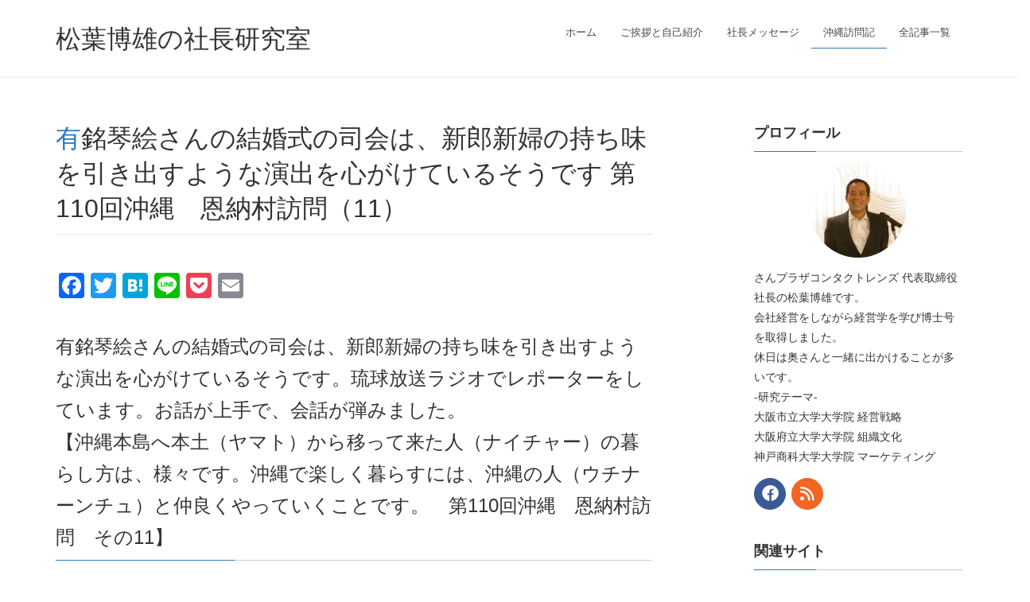

--- FILE ---
content_type: text/html; charset=UTF-8
request_url: https://mazba.com/okinawa_blog/6909/
body_size: 148039
content:
<!DOCTYPE html><html dir="ltr" lang="ja"><head>  <script defer src="[data-uri]"></script> <meta charset="utf-8"><meta http-equiv="X-UA-Compatible" content="IE=edge"><meta name="viewport" content="width=device-width, initial-scale=1"><meta name="google-site-verification" content="8nGzBI641CkujSMEz5WHwL79ZSesS4Cnc3z8G3d-daA" /> <script type="text/javascript">var _gaq = _gaq || [];
  _gaq.push(['_setAccount', 'UA-18508407-1']);
  _gaq.push(['_trackPageview']);

  (function() {
    var ga = document.createElement('script'); ga.type = 'text/javascript'; ga.async = true;
    ga.src = ('https:' == document.location.protocol ? 'https://ssl' : 'http://www') + '.google-analytics.com/ga.js';
    var s = document.getElementsByTagName('script')[0]; s.parentNode.insertBefore(ga, s);
  })();</script> 
<script defer src="https://www.googletagmanager.com/gtag/js?id=UA-18508407-1"></script><script defer src="[data-uri]"></script> <title>有銘琴絵さんの結婚式の司会は、新郎新婦の持ち味を引き出すような演出を心がけているそうです 第110回沖縄 恩納村訪問（11） | 松葉博雄の社長研究室</title><style>img:is([sizes="auto" i], [sizes^="auto," i]) { contain-intrinsic-size: 3000px 1500px }</style><meta name="description" content="有銘琴絵さんの結婚式の司会は、新郎新婦の持ち味を引き出すような演出を心がけているそうです。琉球放送ラジオでレポ" /><meta name="robots" content="max-image-preview:large" /><meta name="author" content="mazba"/><meta name="keywords" content="朝日会,神戸の生活" /><link rel="canonical" href="https://mazba.com/okinawa_blog/6909/" /><meta name="generator" content="All in One SEO (AIOSEO) 4.9.3" /> <script type="application/ld+json" class="aioseo-schema">{"@context":"https:\/\/schema.org","@graph":[{"@type":"BreadcrumbList","@id":"https:\/\/mazba.com\/okinawa_blog\/6909\/#breadcrumblist","itemListElement":[{"@type":"ListItem","@id":"https:\/\/mazba.com#listItem","position":1,"name":"\u30db\u30fc\u30e0","item":"https:\/\/mazba.com","nextItem":{"@type":"ListItem","@id":"https:\/\/mazba.com\/okinawa_blog\/#listItem","name":"\u6c96\u7e04\u8a2a\u554f\u8a18"}},{"@type":"ListItem","@id":"https:\/\/mazba.com\/okinawa_blog\/#listItem","position":2,"name":"\u6c96\u7e04\u8a2a\u554f\u8a18","item":"https:\/\/mazba.com\/okinawa_blog\/","nextItem":{"@type":"ListItem","@id":"https:\/\/mazba.com\/okinawa_blog\/okinawa_blog_category\/okinawa_110\/#listItem","name":"\u7b2c110\u56de\u3000\u6c96\u7e04\u8a2a\u554f"},"previousItem":{"@type":"ListItem","@id":"https:\/\/mazba.com#listItem","name":"\u30db\u30fc\u30e0"}},{"@type":"ListItem","@id":"https:\/\/mazba.com\/okinawa_blog\/okinawa_blog_category\/okinawa_110\/#listItem","position":3,"name":"\u7b2c110\u56de\u3000\u6c96\u7e04\u8a2a\u554f","item":"https:\/\/mazba.com\/okinawa_blog\/okinawa_blog_category\/okinawa_110\/","nextItem":{"@type":"ListItem","@id":"https:\/\/mazba.com\/okinawa_blog\/6909\/#listItem","name":"\u6709\u9298\u7434\u7d75\u3055\u3093\u306e\u7d50\u5a5a\u5f0f\u306e\u53f8\u4f1a\u306f\u3001\u65b0\u90ce\u65b0\u5a66\u306e\u6301\u3061\u5473\u3092\u5f15\u304d\u51fa\u3059\u3088\u3046\u306a\u6f14\u51fa\u3092\u5fc3\u304c\u3051\u3066\u3044\u308b\u305d\u3046\u3067\u3059 \u7b2c110\u56de\u6c96\u7e04\u3000\u6069\u7d0d\u6751\u8a2a\u554f\uff0811\uff09"},"previousItem":{"@type":"ListItem","@id":"https:\/\/mazba.com\/okinawa_blog\/#listItem","name":"\u6c96\u7e04\u8a2a\u554f\u8a18"}},{"@type":"ListItem","@id":"https:\/\/mazba.com\/okinawa_blog\/6909\/#listItem","position":4,"name":"\u6709\u9298\u7434\u7d75\u3055\u3093\u306e\u7d50\u5a5a\u5f0f\u306e\u53f8\u4f1a\u306f\u3001\u65b0\u90ce\u65b0\u5a66\u306e\u6301\u3061\u5473\u3092\u5f15\u304d\u51fa\u3059\u3088\u3046\u306a\u6f14\u51fa\u3092\u5fc3\u304c\u3051\u3066\u3044\u308b\u305d\u3046\u3067\u3059 \u7b2c110\u56de\u6c96\u7e04\u3000\u6069\u7d0d\u6751\u8a2a\u554f\uff0811\uff09","previousItem":{"@type":"ListItem","@id":"https:\/\/mazba.com\/okinawa_blog\/okinawa_blog_category\/okinawa_110\/#listItem","name":"\u7b2c110\u56de\u3000\u6c96\u7e04\u8a2a\u554f"}}]},{"@type":"Organization","@id":"https:\/\/mazba.com\/#organization","name":"\u795e\u6238\u4e09\u5bae\u3000\u30bb\u30f3\u30bf\u30fc\u8857\u3000\u3055\u3093\u30d7\u30e9\u30b6\uff13\u968e\u3000\u3055\u3093\u30d7\u30e9\u30b6\u30b3\u30f3\u30bf\u30af\u30c8\u30ec\u30f3\u30ba","description":"\u677e\u8449\u535a\u96c4\u306e\u793e\u9577\u7814\u7a76\u5ba4 \u6bce\u65e5\u66f4\u65b0\u3000\u30d6\u30ed\u30b0\u3000\u795e\u6238\u306e\u30b3\u30f3\u30bf\u30af\u30c8\u30ec\u30f3\u30ba\u793e\u9577","url":"https:\/\/mazba.com\/","logo":{"@type":"ImageObject","url":"https:\/\/mazba.com\/blog_img\/thumb\/2022\/10\/4551c7467d0c401f28a8b6bd9c39acfd.jpg","@id":"https:\/\/mazba.com\/okinawa_blog\/6909\/#organizationLogo","width":193,"height":183},"image":{"@id":"https:\/\/mazba.com\/okinawa_blog\/6909\/#organizationLogo"}},{"@type":"Person","@id":"https:\/\/mazba.com\/author\/mazba\/#author","url":"https:\/\/mazba.com\/author\/mazba\/","name":"mazba"},{"@type":"WebPage","@id":"https:\/\/mazba.com\/okinawa_blog\/6909\/#webpage","url":"https:\/\/mazba.com\/okinawa_blog\/6909\/","name":"\u6709\u9298\u7434\u7d75\u3055\u3093\u306e\u7d50\u5a5a\u5f0f\u306e\u53f8\u4f1a\u306f\u3001\u65b0\u90ce\u65b0\u5a66\u306e\u6301\u3061\u5473\u3092\u5f15\u304d\u51fa\u3059\u3088\u3046\u306a\u6f14\u51fa\u3092\u5fc3\u304c\u3051\u3066\u3044\u308b\u305d\u3046\u3067\u3059 \u7b2c110\u56de\u6c96\u7e04 \u6069\u7d0d\u6751\u8a2a\u554f\uff0811\uff09 | \u677e\u8449\u535a\u96c4\u306e\u793e\u9577\u7814\u7a76\u5ba4","description":"\u6709\u9298\u7434\u7d75\u3055\u3093\u306e\u7d50\u5a5a\u5f0f\u306e\u53f8\u4f1a\u306f\u3001\u65b0\u90ce\u65b0\u5a66\u306e\u6301\u3061\u5473\u3092\u5f15\u304d\u51fa\u3059\u3088\u3046\u306a\u6f14\u51fa\u3092\u5fc3\u304c\u3051\u3066\u3044\u308b\u305d\u3046\u3067\u3059\u3002\u7409\u7403\u653e\u9001\u30e9\u30b8\u30aa\u3067\u30ec\u30dd","inLanguage":"ja","isPartOf":{"@id":"https:\/\/mazba.com\/#website"},"breadcrumb":{"@id":"https:\/\/mazba.com\/okinawa_blog\/6909\/#breadcrumblist"},"author":{"@id":"https:\/\/mazba.com\/author\/mazba\/#author"},"creator":{"@id":"https:\/\/mazba.com\/author\/mazba\/#author"},"datePublished":"2009-08-01T11:21:34+09:00","dateModified":"2009-08-01T11:21:34+09:00"},{"@type":"WebSite","@id":"https:\/\/mazba.com\/#website","url":"https:\/\/mazba.com\/","name":"\u677e\u8449\u535a\u96c4\u306e\u793e\u9577\u7814\u7a76\u5ba4","description":"\u6bce\u65e5\u66f4\u65b0\u3000\u30d6\u30ed\u30b0\u3000\u795e\u6238\u306e\u30b3\u30f3\u30bf\u30af\u30c8\u30ec\u30f3\u30ba\u793e\u9577","inLanguage":"ja","publisher":{"@id":"https:\/\/mazba.com\/#organization"}}]}</script> <link rel='dns-prefetch' href='//static.addtoany.com' /><link rel='dns-prefetch' href='//stats.wp.com' /><link rel='dns-prefetch' href='//v0.wordpress.com' /><link rel='dns-prefetch' href='//jetpack.wordpress.com' /><link rel='dns-prefetch' href='//s0.wp.com' /><link rel='dns-prefetch' href='//public-api.wordpress.com' /><link rel='dns-prefetch' href='//0.gravatar.com' /><link rel='dns-prefetch' href='//1.gravatar.com' /><link rel='dns-prefetch' href='//2.gravatar.com' /><link rel='preconnect' href='//c0.wp.com' /><link rel="alternate" type="application/rss+xml" title="松葉博雄の社長研究室 &raquo; フィード" href="https://mazba.com/feed/" /><link rel="alternate" type="application/rss+xml" title="松葉博雄の社長研究室 &raquo; コメントフィード" href="https://mazba.com/comments/feed/" /><link rel="alternate" type="application/rss+xml" title="松葉博雄の社長研究室 &raquo; 有銘琴絵さんの結婚式の司会は、新郎新婦の持ち味を引き出すような演出を心がけているそうです 第110回沖縄　恩納村訪問（11） のコメントのフィード" href="https://mazba.com/okinawa_blog/6909/feed/" /><meta name="description" content="有銘琴絵さんの結婚式の司会は、新郎新婦の持ち味を引き出すような演出を心がけているそうです。琉球放送ラジオでレポーターをしています。お話が上手で、会話が弾みました。【沖縄本島へ本土（ヤマト）から移って来た人（ナイチャー）の暮らし方は、様々です。沖縄で楽しく暮らすには、沖縄の人（ウチナーンチュ）と仲良くやっていくことです。　第110回沖縄　恩納村訪問　その11】朝日会では、山城善一さんが来ています。石川善忠さんが、石川で買ってきたタコとマグロの刺身をお皿に盛りつけて出" />  <script src="//www.googletagmanager.com/gtag/js?id=G-E9RTQL196X"  data-cfasync="false" data-wpfc-render="false" type="text/javascript" async></script> <script data-cfasync="false" data-wpfc-render="false" type="text/javascript">var mi_version = '9.11.1';
				var mi_track_user = true;
				var mi_no_track_reason = '';
								var MonsterInsightsDefaultLocations = {"page_location":"https:\/\/mazba.com\/okinawa_blog\/6909\/"};
								if ( typeof MonsterInsightsPrivacyGuardFilter === 'function' ) {
					var MonsterInsightsLocations = (typeof MonsterInsightsExcludeQuery === 'object') ? MonsterInsightsPrivacyGuardFilter( MonsterInsightsExcludeQuery ) : MonsterInsightsPrivacyGuardFilter( MonsterInsightsDefaultLocations );
				} else {
					var MonsterInsightsLocations = (typeof MonsterInsightsExcludeQuery === 'object') ? MonsterInsightsExcludeQuery : MonsterInsightsDefaultLocations;
				}

								var disableStrs = [
										'ga-disable-G-E9RTQL196X',
									];

				/* Function to detect opted out users */
				function __gtagTrackerIsOptedOut() {
					for (var index = 0; index < disableStrs.length; index++) {
						if (document.cookie.indexOf(disableStrs[index] + '=true') > -1) {
							return true;
						}
					}

					return false;
				}

				/* Disable tracking if the opt-out cookie exists. */
				if (__gtagTrackerIsOptedOut()) {
					for (var index = 0; index < disableStrs.length; index++) {
						window[disableStrs[index]] = true;
					}
				}

				/* Opt-out function */
				function __gtagTrackerOptout() {
					for (var index = 0; index < disableStrs.length; index++) {
						document.cookie = disableStrs[index] + '=true; expires=Thu, 31 Dec 2099 23:59:59 UTC; path=/';
						window[disableStrs[index]] = true;
					}
				}

				if ('undefined' === typeof gaOptout) {
					function gaOptout() {
						__gtagTrackerOptout();
					}
				}
								window.dataLayer = window.dataLayer || [];

				window.MonsterInsightsDualTracker = {
					helpers: {},
					trackers: {},
				};
				if (mi_track_user) {
					function __gtagDataLayer() {
						dataLayer.push(arguments);
					}

					function __gtagTracker(type, name, parameters) {
						if (!parameters) {
							parameters = {};
						}

						if (parameters.send_to) {
							__gtagDataLayer.apply(null, arguments);
							return;
						}

						if (type === 'event') {
														parameters.send_to = monsterinsights_frontend.v4_id;
							var hookName = name;
							if (typeof parameters['event_category'] !== 'undefined') {
								hookName = parameters['event_category'] + ':' + name;
							}

							if (typeof MonsterInsightsDualTracker.trackers[hookName] !== 'undefined') {
								MonsterInsightsDualTracker.trackers[hookName](parameters);
							} else {
								__gtagDataLayer('event', name, parameters);
							}
							
						} else {
							__gtagDataLayer.apply(null, arguments);
						}
					}

					__gtagTracker('js', new Date());
					__gtagTracker('set', {
						'developer_id.dZGIzZG': true,
											});
					if ( MonsterInsightsLocations.page_location ) {
						__gtagTracker('set', MonsterInsightsLocations);
					}
										__gtagTracker('config', 'G-E9RTQL196X', {"forceSSL":"true","link_attribution":"true"} );
										window.gtag = __gtagTracker;										(function () {
						/* https://developers.google.com/analytics/devguides/collection/analyticsjs/ */
						/* ga and __gaTracker compatibility shim. */
						var noopfn = function () {
							return null;
						};
						var newtracker = function () {
							return new Tracker();
						};
						var Tracker = function () {
							return null;
						};
						var p = Tracker.prototype;
						p.get = noopfn;
						p.set = noopfn;
						p.send = function () {
							var args = Array.prototype.slice.call(arguments);
							args.unshift('send');
							__gaTracker.apply(null, args);
						};
						var __gaTracker = function () {
							var len = arguments.length;
							if (len === 0) {
								return;
							}
							var f = arguments[len - 1];
							if (typeof f !== 'object' || f === null || typeof f.hitCallback !== 'function') {
								if ('send' === arguments[0]) {
									var hitConverted, hitObject = false, action;
									if ('event' === arguments[1]) {
										if ('undefined' !== typeof arguments[3]) {
											hitObject = {
												'eventAction': arguments[3],
												'eventCategory': arguments[2],
												'eventLabel': arguments[4],
												'value': arguments[5] ? arguments[5] : 1,
											}
										}
									}
									if ('pageview' === arguments[1]) {
										if ('undefined' !== typeof arguments[2]) {
											hitObject = {
												'eventAction': 'page_view',
												'page_path': arguments[2],
											}
										}
									}
									if (typeof arguments[2] === 'object') {
										hitObject = arguments[2];
									}
									if (typeof arguments[5] === 'object') {
										Object.assign(hitObject, arguments[5]);
									}
									if ('undefined' !== typeof arguments[1].hitType) {
										hitObject = arguments[1];
										if ('pageview' === hitObject.hitType) {
											hitObject.eventAction = 'page_view';
										}
									}
									if (hitObject) {
										action = 'timing' === arguments[1].hitType ? 'timing_complete' : hitObject.eventAction;
										hitConverted = mapArgs(hitObject);
										__gtagTracker('event', action, hitConverted);
									}
								}
								return;
							}

							function mapArgs(args) {
								var arg, hit = {};
								var gaMap = {
									'eventCategory': 'event_category',
									'eventAction': 'event_action',
									'eventLabel': 'event_label',
									'eventValue': 'event_value',
									'nonInteraction': 'non_interaction',
									'timingCategory': 'event_category',
									'timingVar': 'name',
									'timingValue': 'value',
									'timingLabel': 'event_label',
									'page': 'page_path',
									'location': 'page_location',
									'title': 'page_title',
									'referrer' : 'page_referrer',
								};
								for (arg in args) {
																		if (!(!args.hasOwnProperty(arg) || !gaMap.hasOwnProperty(arg))) {
										hit[gaMap[arg]] = args[arg];
									} else {
										hit[arg] = args[arg];
									}
								}
								return hit;
							}

							try {
								f.hitCallback();
							} catch (ex) {
							}
						};
						__gaTracker.create = newtracker;
						__gaTracker.getByName = newtracker;
						__gaTracker.getAll = function () {
							return [];
						};
						__gaTracker.remove = noopfn;
						__gaTracker.loaded = true;
						window['__gaTracker'] = __gaTracker;
					})();
									} else {
										console.log("");
					(function () {
						function __gtagTracker() {
							return null;
						}

						window['__gtagTracker'] = __gtagTracker;
						window['gtag'] = __gtagTracker;
					})();
									}</script>  <script defer src="[data-uri]"></script> <link rel='stylesheet' id='jetpack_related-posts-css' href='https://mazba.com/wp-content/cache/autoptimize/css/autoptimize_single_1aad49255938b135ec4f8b3ce93990bf.css?ver=20240116' type='text/css' media='all' /><link rel='stylesheet' id='vkExUnit_common_style-css' href='https://mazba.com/wp-content/cache/autoptimize/css/autoptimize_single_ea06bcb9caaffec68e5e5f8d33d36f3a.css?ver=9.113.0.1' type='text/css' media='all' /><style id='vkExUnit_common_style-inline-css' type='text/css'>:root {--ver_page_top_button_url:url(https://mazba.com/wp-content/plugins/vk-all-in-one-expansion-unit/assets/images/to-top-btn-icon.svg);}@font-face {font-weight: normal;font-style: normal;font-family: "vk_sns";src: url("https://mazba.com/wp-content/plugins/vk-all-in-one-expansion-unit/inc/sns/icons/fonts/vk_sns.eot?-bq20cj");src: url("https://mazba.com/wp-content/plugins/vk-all-in-one-expansion-unit/inc/sns/icons/fonts/vk_sns.eot?#iefix-bq20cj") format("embedded-opentype"),url("https://mazba.com/wp-content/plugins/vk-all-in-one-expansion-unit/inc/sns/icons/fonts/vk_sns.woff?-bq20cj") format("woff"),url("https://mazba.com/wp-content/plugins/vk-all-in-one-expansion-unit/inc/sns/icons/fonts/vk_sns.ttf?-bq20cj") format("truetype"),url("https://mazba.com/wp-content/plugins/vk-all-in-one-expansion-unit/inc/sns/icons/fonts/vk_sns.svg?-bq20cj#vk_sns") format("svg");}
.veu_promotion-alert__content--text {border: 1px solid rgba(0,0,0,0.125);padding: 0.5em 1em;border-radius: var(--vk-size-radius);margin-bottom: var(--vk-margin-block-bottom);font-size: 0.875rem;}/* Alert Content部分に段落タグを入れた場合に最後の段落の余白を0にする */.veu_promotion-alert__content--text p:last-of-type{margin-bottom:0;margin-top: 0;}</style><style id='wp-emoji-styles-inline-css' type='text/css'>img.wp-smiley, img.emoji {
		display: inline !important;
		border: none !important;
		box-shadow: none !important;
		height: 1em !important;
		width: 1em !important;
		margin: 0 0.07em !important;
		vertical-align: -0.1em !important;
		background: none !important;
		padding: 0 !important;
	}</style><style id='wp-block-library-inline-css' type='text/css'>:root{--wp-admin-theme-color:#007cba;--wp-admin-theme-color--rgb:0,124,186;--wp-admin-theme-color-darker-10:#006ba1;--wp-admin-theme-color-darker-10--rgb:0,107,161;--wp-admin-theme-color-darker-20:#005a87;--wp-admin-theme-color-darker-20--rgb:0,90,135;--wp-admin-border-width-focus:2px;--wp-block-synced-color:#7a00df;--wp-block-synced-color--rgb:122,0,223;--wp-bound-block-color:var(--wp-block-synced-color)}@media (min-resolution:192dpi){:root{--wp-admin-border-width-focus:1.5px}}.wp-element-button{cursor:pointer}:root{--wp--preset--font-size--normal:16px;--wp--preset--font-size--huge:42px}:root .has-very-light-gray-background-color{background-color:#eee}:root .has-very-dark-gray-background-color{background-color:#313131}:root .has-very-light-gray-color{color:#eee}:root .has-very-dark-gray-color{color:#313131}:root .has-vivid-green-cyan-to-vivid-cyan-blue-gradient-background{background:linear-gradient(135deg,#00d084,#0693e3)}:root .has-purple-crush-gradient-background{background:linear-gradient(135deg,#34e2e4,#4721fb 50%,#ab1dfe)}:root .has-hazy-dawn-gradient-background{background:linear-gradient(135deg,#faaca8,#dad0ec)}:root .has-subdued-olive-gradient-background{background:linear-gradient(135deg,#fafae1,#67a671)}:root .has-atomic-cream-gradient-background{background:linear-gradient(135deg,#fdd79a,#004a59)}:root .has-nightshade-gradient-background{background:linear-gradient(135deg,#330968,#31cdcf)}:root .has-midnight-gradient-background{background:linear-gradient(135deg,#020381,#2874fc)}.has-regular-font-size{font-size:1em}.has-larger-font-size{font-size:2.625em}.has-normal-font-size{font-size:var(--wp--preset--font-size--normal)}.has-huge-font-size{font-size:var(--wp--preset--font-size--huge)}.has-text-align-center{text-align:center}.has-text-align-left{text-align:left}.has-text-align-right{text-align:right}#end-resizable-editor-section{display:none}.aligncenter{clear:both}.items-justified-left{justify-content:flex-start}.items-justified-center{justify-content:center}.items-justified-right{justify-content:flex-end}.items-justified-space-between{justify-content:space-between}.screen-reader-text{border:0;clip-path:inset(50%);height:1px;margin:-1px;overflow:hidden;padding:0;position:absolute;width:1px;word-wrap:normal!important}.screen-reader-text:focus{background-color:#ddd;clip-path:none;color:#444;display:block;font-size:1em;height:auto;left:5px;line-height:normal;padding:15px 23px 14px;text-decoration:none;top:5px;width:auto;z-index:100000}html :where(.has-border-color){border-style:solid}html :where([style*=border-top-color]){border-top-style:solid}html :where([style*=border-right-color]){border-right-style:solid}html :where([style*=border-bottom-color]){border-bottom-style:solid}html :where([style*=border-left-color]){border-left-style:solid}html :where([style*=border-width]){border-style:solid}html :where([style*=border-top-width]){border-top-style:solid}html :where([style*=border-right-width]){border-right-style:solid}html :where([style*=border-bottom-width]){border-bottom-style:solid}html :where([style*=border-left-width]){border-left-style:solid}html :where(img[class*=wp-image-]){height:auto;max-width:100%}:where(figure){margin:0 0 1em}html :where(.is-position-sticky){--wp-admin--admin-bar--position-offset:var(--wp-admin--admin-bar--height,0px)}@media screen and (max-width:600px){html :where(.is-position-sticky){--wp-admin--admin-bar--position-offset:0px}}</style><style id='classic-theme-styles-inline-css' type='text/css'>/*! This file is auto-generated */
.wp-block-button__link{color:#fff;background-color:#32373c;border-radius:9999px;box-shadow:none;text-decoration:none;padding:calc(.667em + 2px) calc(1.333em + 2px);font-size:1.125em}.wp-block-file__button{background:#32373c;color:#fff;text-decoration:none}</style><link rel='stylesheet' id='likebtn_style-css' href='https://mazba.com/wp-content/cache/autoptimize/css/autoptimize_single_8bf6cfd91cd929a4c88d8567810fd955.css?ver=6.8.3' type='text/css' media='all' /><link rel='stylesheet' id='mappress-leaflet-css' href='https://mazba.com/wp-content/cache/autoptimize/css/autoptimize_single_5c761a156eea82263d8bacf1718fe04d.css?ver=1.7.1' type='text/css' media='all' /><link rel='stylesheet' id='mappress-css' href='https://mazba.com/wp-content/cache/autoptimize/css/autoptimize_single_68f4f169370a9dbfc57d4acb253f39a8.css?ver=2.95.8' type='text/css' media='all' /><link rel='stylesheet' id='lightning-design-style-css' href='https://mazba.com/wp-content/cache/autoptimize/css/autoptimize_single_674eb01a99703dce6ca0e7b3fba89176.css?ver=15.29.6' type='text/css' media='all' /><style id='lightning-design-style-inline-css' type='text/css'>:root {--color-key:#337ab7;--wp--preset--color--vk-color-primary:#337ab7;--color-key-dark:#2e6da4;}
a { color:#337ab7; }
.tagcloud a:before { font-family: "Font Awesome 5 Free";content: "\f02b";font-weight: bold; }
a { color:#2e6da4 ; }a:hover { color:#337ab7 ; }.page-header { background-color:#337ab7; }h1.entry-title:first-letter,.single h1.entry-title:first-letter { color:#337ab7; }h2,.mainSection-title { border-top-color:#337ab7; }h3:after,.subSection-title:after { border-bottom-color:#337ab7; }.media .media-body .media-heading a:hover { color:#337ab7; }ul.page-numbers li span.page-numbers.current,.page-link dl .post-page-numbers.current { background-color:#337ab7; }.pager li > a { border-color:#337ab7;color:#337ab7;}.pager li > a:hover { background-color:#337ab7;color:#fff;}footer { border-top-color:#337ab7; }dt { border-left-color:#337ab7; }@media (min-width: 768px){ ul.gMenu > li > a:after { border-bottom-color: #337ab7 ; }} /* @media (min-width: 768px) */</style><link rel='stylesheet' id='lightning-common-style-css' href='https://mazba.com/wp-content/cache/autoptimize/css/autoptimize_single_9becc43ed7b5a1844a3966944d6fbfb1.css?ver=15.29.6' type='text/css' media='all' /><style id='lightning-common-style-inline-css' type='text/css'>/* vk-mobile-nav */:root {--vk-mobile-nav-menu-btn-bg-src: url("https://mazba.com/wp-content/themes/lightning/_g2/inc/vk-mobile-nav/package/images/vk-menu-btn-black.svg");--vk-mobile-nav-menu-btn-close-bg-src: url("https://mazba.com/wp-content/themes/lightning/_g2/inc/vk-mobile-nav/package/images/vk-menu-close-black.svg");--vk-menu-acc-icon-open-black-bg-src: url("https://mazba.com/wp-content/themes/lightning/_g2/inc/vk-mobile-nav/package/images/vk-menu-acc-icon-open-black.svg");--vk-menu-acc-icon-open-white-bg-src: url("https://mazba.com/wp-content/themes/lightning/_g2/inc/vk-mobile-nav/package/images/vk-menu-acc-icon-open-white.svg");--vk-menu-acc-icon-close-black-bg-src: url("https://mazba.com/wp-content/themes/lightning/_g2/inc/vk-mobile-nav/package/images/vk-menu-close-black.svg");--vk-menu-acc-icon-close-white-bg-src: url("https://mazba.com/wp-content/themes/lightning/_g2/inc/vk-mobile-nav/package/images/vk-menu-close-white.svg");}</style><link rel='stylesheet' id='lightning-theme-style-css' href='https://mazba.com/wp-content/cache/autoptimize/css/autoptimize_single_2d5440fa737ec23a59b8f8eb87ab94d0.css?ver=15.29.6' type='text/css' media='all' /><link rel='stylesheet' id='vk-font-awesome-css' href='https://mazba.com/wp-content/themes/lightning/vendor/vektor-inc/font-awesome-versions/src/versions/6/css/all.min.css?ver=6.4.2' type='text/css' media='all' /><link rel='stylesheet' id='newsletter-css' href='https://mazba.com/wp-content/cache/autoptimize/css/autoptimize_single_689d862214578091f93eb574dd07c438.css?ver=9.1.0' type='text/css' media='all' /><link rel='stylesheet' id='fancybox-css' href='https://mazba.com/wp-content/plugins/easy-fancybox/fancybox/1.5.4/jquery.fancybox.min.css?ver=6.8.3' type='text/css' media='screen' /><style id='fancybox-inline-css' type='text/css'>#fancybox-content{border-color:#fff;}</style><link rel='stylesheet' id='tablepress-default-css' href='https://mazba.com/wp-content/cache/autoptimize/css/autoptimize_single_67618bce410baf1c5f16513a9af4b1b9.css?ver=3.2.6' type='text/css' media='all' /><link rel='stylesheet' id='addtoany-css' href='https://mazba.com/wp-content/plugins/add-to-any/addtoany.min.css?ver=1.16' type='text/css' media='all' /> <script defer type="text/javascript" src="https://mazba.com/wp-includes/js/jquery/jquery.min.js?ver=3.7.1" id="jquery-core-js"></script> <script defer type="text/javascript" src="https://mazba.com/wp-includes/js/jquery/jquery-migrate.min.js?ver=3.4.1" id="jquery-migrate-js"></script> <script defer id="jetpack_related-posts-js-extra" src="[data-uri]"></script> <script defer type="text/javascript" src="https://mazba.com/wp-content/plugins/jetpack/_inc/build/related-posts/related-posts.min.js?ver=20240116" id="jetpack_related-posts-js"></script> <script defer type="text/javascript" src="https://mazba.com/wp-content/plugins/google-analytics-for-wordpress/assets/js/frontend-gtag.min.js?ver=9.11.1" id="monsterinsights-frontend-script-js" data-wp-strategy="async"></script> <script data-cfasync="false" data-wpfc-render="false" type="text/javascript" id='monsterinsights-frontend-script-js-extra'>var monsterinsights_frontend = {"js_events_tracking":"true","download_extensions":"doc,pdf,ppt,zip,xls,docx,pptx,xlsx","inbound_paths":"[{\"path\":\"\\\/go\\\/\",\"label\":\"affiliate\"},{\"path\":\"\\\/recommend\\\/\",\"label\":\"affiliate\"}]","home_url":"https:\/\/mazba.com","hash_tracking":"false","v4_id":"G-E9RTQL196X"};</script> <script defer id="addtoany-core-js-before" src="[data-uri]"></script> <script type="text/javascript" defer src="https://static.addtoany.com/menu/page.js" id="addtoany-core-js"></script> <script type="text/javascript" defer src="https://mazba.com/wp-content/plugins/add-to-any/addtoany.min.js?ver=1.1" id="addtoany-jquery-js"></script> <script defer id="likebtn_frontend-js-extra" src="[data-uri]"></script> <script defer type="text/javascript" src="https://mazba.com/wp-content/cache/autoptimize/js/autoptimize_single_6638f6d0157f294fb4b8e8839c154a68.js?ver=6.8.3" id="likebtn_frontend-js"></script> <link rel="https://api.w.org/" href="https://mazba.com/wp-json/" /><link rel="EditURI" type="application/rsd+xml" title="RSD" href="https://mazba.com/xmlrpc.php?rsd" /><meta name="generator" content="WordPress 6.8.3" /><link rel="alternate" title="oEmbed (JSON)" type="application/json+oembed" href="https://mazba.com/wp-json/oembed/1.0/embed?url=https%3A%2F%2Fmazba.com%2Fokinawa_blog%2F6909%2F" /><link rel="alternate" title="oEmbed (XML)" type="text/xml+oembed" href="https://mazba.com/wp-json/oembed/1.0/embed?url=https%3A%2F%2Fmazba.com%2Fokinawa_blog%2F6909%2F&#038;format=xml" /><link rel="stylesheet" href="https://mazba.com/wp-content/cache/autoptimize/css/autoptimize_single_dd239efbdb77f05b0355190518090dce.css" type="text/css" /> <style>img#wpstats{display:none}</style><style id="lightning-color-custom-for-plugins" type="text/css">/* ltg theme common */.color_key_bg,.color_key_bg_hover:hover{background-color: #337ab7;}.color_key_txt,.color_key_txt_hover:hover{color: #337ab7;}.color_key_border,.color_key_border_hover:hover{border-color: #337ab7;}.color_key_dark_bg,.color_key_dark_bg_hover:hover{background-color: #2e6da4;}.color_key_dark_txt,.color_key_dark_txt_hover:hover{color: #2e6da4;}.color_key_dark_border,.color_key_dark_border_hover:hover{border-color: #2e6da4;}</style><link rel="icon" href="https://mazba.com/blog_img/thumb/2020/10/cropped-matsuba-3-32x32.jpg" sizes="32x32" /><link rel="icon" href="https://mazba.com/blog_img/thumb/2020/10/cropped-matsuba-3-192x192.jpg" sizes="192x192" /><link rel="apple-touch-icon" href="https://mazba.com/blog_img/thumb/2020/10/cropped-matsuba-3-180x180.jpg" /><meta name="msapplication-TileImage" content="https://mazba.com/blog_img/thumb/2020/10/cropped-matsuba-3-270x270.jpg" /> <script type="application/ld+json">{"@context":"https://schema.org/","@type":"Article","headline":"有銘琴絵さんの結婚式の司会は、新郎新婦の持ち味を引き出すような演出を心がけているそうです 第110回沖縄　恩納村訪問（11）","image":"","datePublished":"2009-08-01T11:21:34+09:00","dateModified":"2009-08-01T11:21:34+09:00","author":{"@type":"","name":"mazba","url":"https://mazba.com/","sameAs":""}}</script></head><body class="wp-singular okinawa_blog-template-default single single-okinawa_blog postid-6909 wp-theme-lightning wp-child-theme-lightning-child headfix header_height_changer fa_v6_css post-name-%e6%9c%89%e9%8a%98%e7%90%b4%e7%b5%b5%e3%81%95%e3%82%93%e3%81%ae%e7%b5%90%e5%a9%9a%e5%bc%8f%e3%81%ae%e5%8f%b8%e4%bc%9a%e3%81%af%e3%80%81%e6%96%b0%e9%83%8e%e6%96%b0%e5%a9%a6%e3%81%ae%e6%8c%81%e3%81%a1 category-diary tag-asahikai tax-okinawa_blog_category okinawa_blog_category-okinawa_110 post-type-okinawa_blog device-pc"><header class="navbar siteHeader"><div class="container siteHeadContainer"><div class="navbar-header"><h1 class="navbar-brand siteHeader_logo"> <a href="https://mazba.com/"><span> 松葉博雄の社長研究室 </span></a></h1> <a href="#" class="btn btn-default menuBtn menuClose menuBtn_left" id="menuBtn"><i class="fa fa-bars" aria-hidden="true"></i></a></div><div id="gMenu_outer" class="gMenu_outer"><nav class="menu-main_menu-container"><ul id="menu-main_menu" class="menu nav gMenu"><li id="menu-item-57888" class="menu-item menu-item-type-custom menu-item-object-custom menu-item-home"><a href="https://mazba.com/"><strong class="gMenu_name">ホーム</strong></a></li><li id="menu-item-50818" class="menu-item menu-item-type-post_type menu-item-object-page menu-item-has-children"><a href="https://mazba.com/profile/"><strong class="gMenu_name">ご挨拶と自己紹介</strong></a><ul class="sub-menu"><li id="menu-item-57287" class="menu-item menu-item-type-post_type menu-item-object-page"><a href="https://mazba.com/profile/">ご挨拶と自己紹介</a></li><li id="menu-item-50811" class="menu-item menu-item-type-post_type menu-item-object-page"><a href="https://mazba.com/people/">主な登場人物</a></li><li id="menu-item-26970" class="menu-item menu-item-type-post_type menu-item-object-page"><a href="https://mazba.com/kenkyu/career/">研究活動</a></li><li id="menu-item-26985" class="menu-item menu-item-type-post_type menu-item-object-page menu-item-has-children"><a href="https://mazba.com/matsuba/">松葉の由来</a><ul class="sub-menu"><li id="menu-item-55076" class="menu-item menu-item-type-post_type menu-item-object-page"><a href="https://mazba.com/matsuba/">松葉の名前由来　松葉氏の家祖は誰でしょう？　　松葉家の家祖　松葉資宗</a></li><li id="menu-item-55077" class="menu-item menu-item-type-post_type menu-item-object-page"><a href="https://mazba.com/matsuba/enkaku/">松葉姓の人口　日本で何人？　1万人に対して何人？　答えは、</a></li><li id="menu-item-55074" class="menu-item menu-item-type-post_type menu-item-object-page"><a href="https://mazba.com/matsuba/allmazba/">松葉氏の家租　松葉遠江次郎資宗　 尾張国松葉庄を領有し松葉氏を称したのだという。</a></li><li id="menu-item-55075" class="menu-item menu-item-type-post_type menu-item-object-page"><a href="https://mazba.com/matsuba/mazbamap/">松葉氏のルーツ、　　松葉さんは日本の人口で1万人に一人の割合</a></li><li id="menu-item-55073" class="menu-item menu-item-type-post_type menu-item-object-page"><a href="https://mazba.com/matsuba/mazbalist/">松葉さん一覧</a></li><li id="menu-item-55080" class="menu-item menu-item-type-post_type menu-item-object-page"><a href="https://mazba.com/bbs_mazba/">松葉さんを探す掲示板　松葉氏のルーツ、松葉氏の家祖　松葉氏は藤原氏の太祖、大織冠藤原  鎌足より始まる。  淡海公不比等、参議房前、大納言眞楯、内大臣内麿、左大臣冬嗣、太政大臣良  房、利世、中納言共良、内蔵頭良春、遠江守、備中守共資、共保、共宗を経て、  松 葉氏の家祖、松葉資宗となる。松葉姓の人口比　松葉さんは日本の人口で1万人に一人の割合です。</a></li></ul></li><li id="menu-item-50819" class="menu-item menu-item-type-post_type menu-item-object-page"><a href="https://mazba.com/sitemap/">ブログ記事9000本超　社長ブログ 毎日更新中</a></li></ul></li><li id="menu-item-54975" class="menu-item menu-item-type-post_type_archive menu-item-object-message"><a href="https://mazba.com/message/"><strong class="gMenu_name">社長メッセージ</strong></a></li><li id="menu-item-54973" class="menu-item menu-item-type-post_type_archive menu-item-object-okinawa_blog menu-item-has-children current-menu-ancestor"><a href="https://mazba.com/okinawa_blog/"><strong class="gMenu_name">沖縄訪問記</strong></a><ul class="sub-menu"><li id="menu-item-58022" class="menu-item menu-item-type-post_type menu-item-object-page"><a href="https://mazba.com/%e6%b2%96%e7%b8%84%e8%a8%aa%e5%95%8f%e8%a8%98%e4%b8%80%e8%a6%a7/">来て来て沖縄</a></li></ul></li><li id="menu-item-27151" class="menu-item menu-item-type-post_type menu-item-object-page"><a href="https://mazba.com/custom-archives/"><strong class="gMenu_name">全記事一覧</strong></a></li></ul></nav></div></div></header><div class="section siteContent"><div class="container"><div class="row"><div class="col-md-8 mainSection" id="main" role="main"><article id="post-6909" class="post-6909 okinawa_blog type-okinawa_blog status-publish hentry okinawa_blog_category-okinawa_110"><header><h1 class="entry-title">有銘琴絵さんの結婚式の司会は、新郎新婦の持ち味を引き出すような演出を心がけているそうです 第110回沖縄　恩納村訪問（11）</h1></header><div class="entry-body"><div class="addtoany_share_save_container addtoany_content addtoany_content_top"><div class="a2a_kit a2a_kit_size_32 addtoany_list" data-a2a-url="https://mazba.com/okinawa_blog/6909/" data-a2a-title="有銘琴絵さんの結婚式の司会は、新郎新婦の持ち味を引き出すような演出を心がけているそうです 第110回沖縄　恩納村訪問（11）"><a class="a2a_button_facebook" href="https://www.addtoany.com/add_to/facebook?linkurl=https%3A%2F%2Fmazba.com%2Fokinawa_blog%2F6909%2F&amp;linkname=%E6%9C%89%E9%8A%98%E7%90%B4%E7%B5%B5%E3%81%95%E3%82%93%E3%81%AE%E7%B5%90%E5%A9%9A%E5%BC%8F%E3%81%AE%E5%8F%B8%E4%BC%9A%E3%81%AF%E3%80%81%E6%96%B0%E9%83%8E%E6%96%B0%E5%A9%A6%E3%81%AE%E6%8C%81%E3%81%A1%E5%91%B3%E3%82%92%E5%BC%95%E3%81%8D%E5%87%BA%E3%81%99%E3%82%88%E3%81%86%E3%81%AA%E6%BC%94%E5%87%BA%E3%82%92%E5%BF%83%E3%81%8C%E3%81%91%E3%81%A6%E3%81%84%E3%82%8B%E3%81%9D%E3%81%86%E3%81%A7%E3%81%99%20%E7%AC%AC110%E5%9B%9E%E6%B2%96%E7%B8%84%E3%80%80%E6%81%A9%E7%B4%8D%E6%9D%91%E8%A8%AA%E5%95%8F%EF%BC%8811%EF%BC%89" title="Facebook" rel="nofollow noopener" target="_blank"></a><a class="a2a_button_twitter" href="https://www.addtoany.com/add_to/twitter?linkurl=https%3A%2F%2Fmazba.com%2Fokinawa_blog%2F6909%2F&amp;linkname=%E6%9C%89%E9%8A%98%E7%90%B4%E7%B5%B5%E3%81%95%E3%82%93%E3%81%AE%E7%B5%90%E5%A9%9A%E5%BC%8F%E3%81%AE%E5%8F%B8%E4%BC%9A%E3%81%AF%E3%80%81%E6%96%B0%E9%83%8E%E6%96%B0%E5%A9%A6%E3%81%AE%E6%8C%81%E3%81%A1%E5%91%B3%E3%82%92%E5%BC%95%E3%81%8D%E5%87%BA%E3%81%99%E3%82%88%E3%81%86%E3%81%AA%E6%BC%94%E5%87%BA%E3%82%92%E5%BF%83%E3%81%8C%E3%81%91%E3%81%A6%E3%81%84%E3%82%8B%E3%81%9D%E3%81%86%E3%81%A7%E3%81%99%20%E7%AC%AC110%E5%9B%9E%E6%B2%96%E7%B8%84%E3%80%80%E6%81%A9%E7%B4%8D%E6%9D%91%E8%A8%AA%E5%95%8F%EF%BC%8811%EF%BC%89" title="Twitter" rel="nofollow noopener" target="_blank"></a><a class="a2a_button_hatena" href="https://www.addtoany.com/add_to/hatena?linkurl=https%3A%2F%2Fmazba.com%2Fokinawa_blog%2F6909%2F&amp;linkname=%E6%9C%89%E9%8A%98%E7%90%B4%E7%B5%B5%E3%81%95%E3%82%93%E3%81%AE%E7%B5%90%E5%A9%9A%E5%BC%8F%E3%81%AE%E5%8F%B8%E4%BC%9A%E3%81%AF%E3%80%81%E6%96%B0%E9%83%8E%E6%96%B0%E5%A9%A6%E3%81%AE%E6%8C%81%E3%81%A1%E5%91%B3%E3%82%92%E5%BC%95%E3%81%8D%E5%87%BA%E3%81%99%E3%82%88%E3%81%86%E3%81%AA%E6%BC%94%E5%87%BA%E3%82%92%E5%BF%83%E3%81%8C%E3%81%91%E3%81%A6%E3%81%84%E3%82%8B%E3%81%9D%E3%81%86%E3%81%A7%E3%81%99%20%E7%AC%AC110%E5%9B%9E%E6%B2%96%E7%B8%84%E3%80%80%E6%81%A9%E7%B4%8D%E6%9D%91%E8%A8%AA%E5%95%8F%EF%BC%8811%EF%BC%89" title="Hatena" rel="nofollow noopener" target="_blank"></a><a class="a2a_button_line" href="https://www.addtoany.com/add_to/line?linkurl=https%3A%2F%2Fmazba.com%2Fokinawa_blog%2F6909%2F&amp;linkname=%E6%9C%89%E9%8A%98%E7%90%B4%E7%B5%B5%E3%81%95%E3%82%93%E3%81%AE%E7%B5%90%E5%A9%9A%E5%BC%8F%E3%81%AE%E5%8F%B8%E4%BC%9A%E3%81%AF%E3%80%81%E6%96%B0%E9%83%8E%E6%96%B0%E5%A9%A6%E3%81%AE%E6%8C%81%E3%81%A1%E5%91%B3%E3%82%92%E5%BC%95%E3%81%8D%E5%87%BA%E3%81%99%E3%82%88%E3%81%86%E3%81%AA%E6%BC%94%E5%87%BA%E3%82%92%E5%BF%83%E3%81%8C%E3%81%91%E3%81%A6%E3%81%84%E3%82%8B%E3%81%9D%E3%81%86%E3%81%A7%E3%81%99%20%E7%AC%AC110%E5%9B%9E%E6%B2%96%E7%B8%84%E3%80%80%E6%81%A9%E7%B4%8D%E6%9D%91%E8%A8%AA%E5%95%8F%EF%BC%8811%EF%BC%89" title="Line" rel="nofollow noopener" target="_blank"></a><a class="a2a_button_pocket" href="https://www.addtoany.com/add_to/pocket?linkurl=https%3A%2F%2Fmazba.com%2Fokinawa_blog%2F6909%2F&amp;linkname=%E6%9C%89%E9%8A%98%E7%90%B4%E7%B5%B5%E3%81%95%E3%82%93%E3%81%AE%E7%B5%90%E5%A9%9A%E5%BC%8F%E3%81%AE%E5%8F%B8%E4%BC%9A%E3%81%AF%E3%80%81%E6%96%B0%E9%83%8E%E6%96%B0%E5%A9%A6%E3%81%AE%E6%8C%81%E3%81%A1%E5%91%B3%E3%82%92%E5%BC%95%E3%81%8D%E5%87%BA%E3%81%99%E3%82%88%E3%81%86%E3%81%AA%E6%BC%94%E5%87%BA%E3%82%92%E5%BF%83%E3%81%8C%E3%81%91%E3%81%A6%E3%81%84%E3%82%8B%E3%81%9D%E3%81%86%E3%81%A7%E3%81%99%20%E7%AC%AC110%E5%9B%9E%E6%B2%96%E7%B8%84%E3%80%80%E6%81%A9%E7%B4%8D%E6%9D%91%E8%A8%AA%E5%95%8F%EF%BC%8811%EF%BC%89" title="Pocket" rel="nofollow noopener" target="_blank"></a><a class="a2a_button_email" href="https://www.addtoany.com/add_to/email?linkurl=https%3A%2F%2Fmazba.com%2Fokinawa_blog%2F6909%2F&amp;linkname=%E6%9C%89%E9%8A%98%E7%90%B4%E7%B5%B5%E3%81%95%E3%82%93%E3%81%AE%E7%B5%90%E5%A9%9A%E5%BC%8F%E3%81%AE%E5%8F%B8%E4%BC%9A%E3%81%AF%E3%80%81%E6%96%B0%E9%83%8E%E6%96%B0%E5%A9%A6%E3%81%AE%E6%8C%81%E3%81%A1%E5%91%B3%E3%82%92%E5%BC%95%E3%81%8D%E5%87%BA%E3%81%99%E3%82%88%E3%81%86%E3%81%AA%E6%BC%94%E5%87%BA%E3%82%92%E5%BF%83%E3%81%8C%E3%81%91%E3%81%A6%E3%81%84%E3%82%8B%E3%81%9D%E3%81%86%E3%81%A7%E3%81%99%20%E7%AC%AC110%E5%9B%9E%E6%B2%96%E7%B8%84%E3%80%80%E6%81%A9%E7%B4%8D%E6%9D%91%E8%A8%AA%E5%95%8F%EF%BC%8811%EF%BC%89" title="Email" rel="nofollow noopener" target="_blank"></a></div></div><h3>有銘琴絵さんの結婚式の司会は、新郎新婦の持ち味を引き出すような演出を心がけているそうです。琉球放送ラジオでレポーターをしています。お話が上手で、会話が弾みました。<br /> 【沖縄本島へ本土（ヤマト）から移って来た人（ナイチャー）の暮らし方は、様々です。沖縄で楽しく暮らすには、沖縄の人（ウチナーンチュ）と仲良くやっていくことです。　第110回沖縄　恩納村訪問　その11】</h3><p>朝日会では、山城善一さんが来ています。</p><p><img decoding="async" src="https://mazba.com/blog_img/okinawa/651/01.jpg" alt="朝日会" /></p><p>石川善忠さんが、石川で買ってきたタコとマグロの刺身をお皿に盛りつけて出ています。タコは、茹でタコではなく、生です。これに、ニンニクを刻んだものを一緒に頂くと、とても味が良くなってきます。</p><p><img decoding="async" src="https://mazba.com/blog_img/okinawa/651/02.jpg" alt="朝日会" /></p><p>登川喜永さんの畑で採れたオクラです。</p><p><img decoding="async" src="https://mazba.com/blog_img/okinawa/651/03.jpg" alt="朝日会" /></p><p>とっても新鮮な立派なオクラが箱いっぱい届きました。空を見ると、元気そうな入道雲が湧いています。少しずつ夏の雲が出ています。</p><p><img decoding="async" src="https://mazba.com/blog_img/okinawa/651/04.jpg" alt="朝日会" /></p><p>今夜の朝日会では、いつものように蚊がたくさん飛んで来て、松葉博雄を刺すので、少し場所を移動しました。朝日会の皆さんは、蚊に刺されないようです。</p><p><img decoding="async" src="https://mazba.com/blog_img/okinawa/651/05.jpg" alt="朝日会" /></p><p>蚊が飛んで来ない海辺に行ってみました。海辺だと、風があって、蚊は風に流されて、人の体に吸い付けないのです。</p><p>石川善忠さんが、オクラを茹でてくれています。茹でると緑色が鮮やかになります。</p><p><img decoding="async" src="https://mazba.com/blog_img/okinawa/651/06.jpg" alt="朝日会" /></p><p>朝日会の後は、金城正則さんのお家に行きます。今日は、バーベキューのご馳走が用意されています。</p><p><img decoding="async" src="https://mazba.com/blog_img/okinawa/651/07.jpg" alt="朝日会" /></p><p>金城正道さんの結婚式の時に、<a href="http://koto.hube.jp/" target="_blank">司会を担当した、有銘琴絵さん</a>が招待されています。</p><p>なぜ、有銘琴絵さんが今夜、金城家に来ているかというと、金城正道さんの奥さんの伊吹さんと有銘琴絵さんは、学生時代からの友人で、しょっちゅう交流しているからです。</p><p><img decoding="async" src="https://mazba.com/blog_img/okinawa/651/08.jpg" alt="金城家でバーベキュー" /></p><p>伊吹さんがお勤めしている幼稚園の同僚の方と子ども3人が一緒に来ています。</p><p>今日は子ども達がいっぱいいます。子ども達は、食欲旺盛です。きちんと正座して食事を頂いています。</p><p><img decoding="async" src="https://mazba.com/blog_img/okinawa/651/10.jpg" alt="金城家でバーベキュー" /></p><p>バーベキュー担当は、金城正道さんで、普段、奥さんにいろいろとお世話になっているご恩返しのつもりで、今夜はまめまめしく働いています。</p><p><img decoding="async" src="https://mazba.com/blog_img/okinawa/651/09.jpg" alt="金城家でバーベキュー" /></p><p>金城正則さんのお庭の裏には、マンゴーが実っています。子ども達は、普段と違う交流会に、やや興奮した様子で、はしゃいでいます。</p><p><img decoding="async" src="https://mazba.com/blog_img/okinawa/651/12.jpg" alt="金城家でバーベキュー" /></p><p>おにごっこ、プリキュアごっこなどをしています。</p><p><img decoding="async" src="https://mazba.com/blog_img/okinawa/651/11.jpg" alt="金城家でバーベキュー" /></p><p>大人達は、外の板張りのお座敷で、バーベキューを頂いています。松葉博雄は、焼きおにぎりを作ることにしました。おにぎりはもう出来ています。</p><p><img decoding="async" src="https://mazba.com/blog_img/okinawa/651/13.jpg" alt="金城家でバーベキュー" /></p><p>それを炭火でゆっくりと、こんがりと、きつね色になるまで、醤油を時々垂らして、香ばしく焼き上げます。30分ぐらいで、焼きおにぎりが出来ました。</p><p>花火をすることになりました。花火は、危険度が高いので、金城正則さんが子ども達へ花火の安全な着火と持ち方の指導役をします。</p><p><img decoding="async" src="https://mazba.com/blog_img/okinawa/651/14.jpg" alt="金城家でバーベキュー" /></p><p>&nbsp;</p><p>見ていると、子ども達は花火を見て喜んでいるだけでなく、自分で持って花火をしたいと主張しています。見るだけではイヤで、自分で持ちたがっています。</p><p><img decoding="async" src="https://mazba.com/blog_img/okinawa/651/15.jpg" alt="金城家でバーベキュー" /></p><p>松葉博雄は、焼きおにぎりを作る担当です。花火の煙が広がって、蚊が来なくなりました。</p><p><img decoding="async" src="https://mazba.com/blog_img/okinawa/651/16.jpg" alt="金城家でバーベキュー" /></p><p>子どもたちが喜ぶのを見て、親たちや、おじいちゃん、おばあちゃんたちも喜んでいます。相手が喜ぶことを見て、自分が嬉しいということになります。</p><p><img decoding="async" src="https://mazba.com/blog_img/okinawa/651/17.jpg" alt="金城家でバーベキュー" /></p><p>子ども達は、本当に嬉しそうです。たくさんご馳走になりました。</p><p><img decoding="async" src="https://mazba.com/blog_img/okinawa/651/18.jpg" alt="金城家でバーベキュー" /></p><p>一段落した後、金城正則さんと松葉博雄の二人は、縁側にいる有銘琴絵さんと伊吹さん、伊吹さんの同僚のソエキさんの3人の若い女性の側に場所を移動して、会話の中に入れてもらいました。</p><p><img decoding="async" src="https://mazba.com/blog_img/okinawa/651/24.jpg" alt="金城家でバーベキュー" /></p><p>ソエキさんは、今年から沖縄に移住してきています。すっかり沖縄に馴染んで、男の子を前兼久の野球チームに入れたいという話になりました。</p><p><img decoding="async" src="https://mazba.com/blog_img/okinawa/651/25.jpg" alt="金城家でバーベキュー"/></p><p>有銘琴絵さんに、松葉博雄は経営学に関する、マーケティング部門の質問をしました。それは、どのようにして、仕事を獲得するのか、仕事の報酬料をどのようにして引き上げていくのかといった、経営に関する問題です。</p><p><img decoding="async" src="https://mazba.com/blog_img/okinawa/651/19.jpg" alt="金城家でバーベキュー" /></p><p>有銘琴絵さんは、フリーのアナウンサーなので、いわば自営業です。従って、自分自身のマネージメントが大切であることを話しました。</p><p>たくさんの話がありましたが、ブログに書けるのはここまでです。</p><p><img decoding="async" src="https://mazba.com/blog_img/okinawa/651/20.jpg" alt="金城家でバーベキュー" /></p><p>金城千賀子さんは、明日の朝ご飯を心配してくれて、今日のバーベキューのおにぎりや、まだ食べていないサラダなどをもたせてくれました。これで明日の朝は大丈夫です。</p><p><img decoding="async" src="https://mazba.com/blog_img/okinawa/651/21.jpg" alt="金城家でバーベキュー" /></p><p>今日のバーベキューの中で面白かったのは、方言です。沖縄の方言は、その地区ごとにまた細かく別れています。</p><p>恩納村でも、前兼久と冨着、仲泊には違いがあるということが、話題になりました。</p><p><img decoding="async" src="https://mazba.com/blog_img/okinawa/651/22.jpg" alt="金城家でバーベキュー" /></p><p>沖縄全体では、「来る」というのと「行く」という言葉が混ざって使われて、誰が行くのか誰が来るのか分からないことがあるそうです。</p><p>鍵は、本土では「締める」が普通ですが、沖縄では、鍵を「入れる」という言い方になります。</p><p><img decoding="async" src="https://mazba.com/blog_img/okinawa/651/23.jpg" alt="金城家でバーベキュー" /></p><p>「鍵を入れてくれますか？」と言うと、鍵を「閉める」のと「開ける」のが混ざるそうです。</p><p>その他、いろいろ方言について面白い話が出ました。</p><p>10時半を過ぎた頃、金城家を失礼します。</p><p>今夜は、子ども達の歓声が庭に大きく響いて、活発な焼肉パーティとなりました。自分で焼いた焼きおにぎりは、とても美味しい味で、満足しました。</p><p style="text-align: right;">2009年7月10日（金）</p><div class="likebtn_container" style=""><span class="likebtn-wrapper"  data-identifier="okinawa_blog_6909"  data-site_id="5a3b1bab6fd08bb07d9c3c2a"  data-lang="ja"  data-style=""  data-unlike_allowed=""  data-show_copyright=""  data-item_url="https://mazba.com/okinawa_blog/6909/"  data-item_title="有銘琴絵さんの結婚式の司会は、新郎新婦の持ち味を引き出すような演出を心がけているそうです 第110回沖縄　恩納村訪問（11）"  data-item_date="2009-08-01T11:21:34+09:00"  data-engine="WordPress"  data-plugin_v="2.6.58"  data-prx="https://mazba.com/wp-admin/admin-ajax.php?action=likebtn_prx"  data-event_handler="likebtn_eh" ></span></div><div class="addtoany_share_save_container addtoany_content addtoany_content_bottom"><div class="a2a_kit a2a_kit_size_32 addtoany_list" data-a2a-url="https://mazba.com/okinawa_blog/6909/" data-a2a-title="有銘琴絵さんの結婚式の司会は、新郎新婦の持ち味を引き出すような演出を心がけているそうです 第110回沖縄　恩納村訪問（11）"><a class="a2a_button_facebook" href="https://www.addtoany.com/add_to/facebook?linkurl=https%3A%2F%2Fmazba.com%2Fokinawa_blog%2F6909%2F&amp;linkname=%E6%9C%89%E9%8A%98%E7%90%B4%E7%B5%B5%E3%81%95%E3%82%93%E3%81%AE%E7%B5%90%E5%A9%9A%E5%BC%8F%E3%81%AE%E5%8F%B8%E4%BC%9A%E3%81%AF%E3%80%81%E6%96%B0%E9%83%8E%E6%96%B0%E5%A9%A6%E3%81%AE%E6%8C%81%E3%81%A1%E5%91%B3%E3%82%92%E5%BC%95%E3%81%8D%E5%87%BA%E3%81%99%E3%82%88%E3%81%86%E3%81%AA%E6%BC%94%E5%87%BA%E3%82%92%E5%BF%83%E3%81%8C%E3%81%91%E3%81%A6%E3%81%84%E3%82%8B%E3%81%9D%E3%81%86%E3%81%A7%E3%81%99%20%E7%AC%AC110%E5%9B%9E%E6%B2%96%E7%B8%84%E3%80%80%E6%81%A9%E7%B4%8D%E6%9D%91%E8%A8%AA%E5%95%8F%EF%BC%8811%EF%BC%89" title="Facebook" rel="nofollow noopener" target="_blank"></a><a class="a2a_button_twitter" href="https://www.addtoany.com/add_to/twitter?linkurl=https%3A%2F%2Fmazba.com%2Fokinawa_blog%2F6909%2F&amp;linkname=%E6%9C%89%E9%8A%98%E7%90%B4%E7%B5%B5%E3%81%95%E3%82%93%E3%81%AE%E7%B5%90%E5%A9%9A%E5%BC%8F%E3%81%AE%E5%8F%B8%E4%BC%9A%E3%81%AF%E3%80%81%E6%96%B0%E9%83%8E%E6%96%B0%E5%A9%A6%E3%81%AE%E6%8C%81%E3%81%A1%E5%91%B3%E3%82%92%E5%BC%95%E3%81%8D%E5%87%BA%E3%81%99%E3%82%88%E3%81%86%E3%81%AA%E6%BC%94%E5%87%BA%E3%82%92%E5%BF%83%E3%81%8C%E3%81%91%E3%81%A6%E3%81%84%E3%82%8B%E3%81%9D%E3%81%86%E3%81%A7%E3%81%99%20%E7%AC%AC110%E5%9B%9E%E6%B2%96%E7%B8%84%E3%80%80%E6%81%A9%E7%B4%8D%E6%9D%91%E8%A8%AA%E5%95%8F%EF%BC%8811%EF%BC%89" title="Twitter" rel="nofollow noopener" target="_blank"></a><a class="a2a_button_hatena" href="https://www.addtoany.com/add_to/hatena?linkurl=https%3A%2F%2Fmazba.com%2Fokinawa_blog%2F6909%2F&amp;linkname=%E6%9C%89%E9%8A%98%E7%90%B4%E7%B5%B5%E3%81%95%E3%82%93%E3%81%AE%E7%B5%90%E5%A9%9A%E5%BC%8F%E3%81%AE%E5%8F%B8%E4%BC%9A%E3%81%AF%E3%80%81%E6%96%B0%E9%83%8E%E6%96%B0%E5%A9%A6%E3%81%AE%E6%8C%81%E3%81%A1%E5%91%B3%E3%82%92%E5%BC%95%E3%81%8D%E5%87%BA%E3%81%99%E3%82%88%E3%81%86%E3%81%AA%E6%BC%94%E5%87%BA%E3%82%92%E5%BF%83%E3%81%8C%E3%81%91%E3%81%A6%E3%81%84%E3%82%8B%E3%81%9D%E3%81%86%E3%81%A7%E3%81%99%20%E7%AC%AC110%E5%9B%9E%E6%B2%96%E7%B8%84%E3%80%80%E6%81%A9%E7%B4%8D%E6%9D%91%E8%A8%AA%E5%95%8F%EF%BC%8811%EF%BC%89" title="Hatena" rel="nofollow noopener" target="_blank"></a><a class="a2a_button_line" href="https://www.addtoany.com/add_to/line?linkurl=https%3A%2F%2Fmazba.com%2Fokinawa_blog%2F6909%2F&amp;linkname=%E6%9C%89%E9%8A%98%E7%90%B4%E7%B5%B5%E3%81%95%E3%82%93%E3%81%AE%E7%B5%90%E5%A9%9A%E5%BC%8F%E3%81%AE%E5%8F%B8%E4%BC%9A%E3%81%AF%E3%80%81%E6%96%B0%E9%83%8E%E6%96%B0%E5%A9%A6%E3%81%AE%E6%8C%81%E3%81%A1%E5%91%B3%E3%82%92%E5%BC%95%E3%81%8D%E5%87%BA%E3%81%99%E3%82%88%E3%81%86%E3%81%AA%E6%BC%94%E5%87%BA%E3%82%92%E5%BF%83%E3%81%8C%E3%81%91%E3%81%A6%E3%81%84%E3%82%8B%E3%81%9D%E3%81%86%E3%81%A7%E3%81%99%20%E7%AC%AC110%E5%9B%9E%E6%B2%96%E7%B8%84%E3%80%80%E6%81%A9%E7%B4%8D%E6%9D%91%E8%A8%AA%E5%95%8F%EF%BC%8811%EF%BC%89" title="Line" rel="nofollow noopener" target="_blank"></a><a class="a2a_button_pocket" href="https://www.addtoany.com/add_to/pocket?linkurl=https%3A%2F%2Fmazba.com%2Fokinawa_blog%2F6909%2F&amp;linkname=%E6%9C%89%E9%8A%98%E7%90%B4%E7%B5%B5%E3%81%95%E3%82%93%E3%81%AE%E7%B5%90%E5%A9%9A%E5%BC%8F%E3%81%AE%E5%8F%B8%E4%BC%9A%E3%81%AF%E3%80%81%E6%96%B0%E9%83%8E%E6%96%B0%E5%A9%A6%E3%81%AE%E6%8C%81%E3%81%A1%E5%91%B3%E3%82%92%E5%BC%95%E3%81%8D%E5%87%BA%E3%81%99%E3%82%88%E3%81%86%E3%81%AA%E6%BC%94%E5%87%BA%E3%82%92%E5%BF%83%E3%81%8C%E3%81%91%E3%81%A6%E3%81%84%E3%82%8B%E3%81%9D%E3%81%86%E3%81%A7%E3%81%99%20%E7%AC%AC110%E5%9B%9E%E6%B2%96%E7%B8%84%E3%80%80%E6%81%A9%E7%B4%8D%E6%9D%91%E8%A8%AA%E5%95%8F%EF%BC%8811%EF%BC%89" title="Pocket" rel="nofollow noopener" target="_blank"></a><a class="a2a_button_email" href="https://www.addtoany.com/add_to/email?linkurl=https%3A%2F%2Fmazba.com%2Fokinawa_blog%2F6909%2F&amp;linkname=%E6%9C%89%E9%8A%98%E7%90%B4%E7%B5%B5%E3%81%95%E3%82%93%E3%81%AE%E7%B5%90%E5%A9%9A%E5%BC%8F%E3%81%AE%E5%8F%B8%E4%BC%9A%E3%81%AF%E3%80%81%E6%96%B0%E9%83%8E%E6%96%B0%E5%A9%A6%E3%81%AE%E6%8C%81%E3%81%A1%E5%91%B3%E3%82%92%E5%BC%95%E3%81%8D%E5%87%BA%E3%81%99%E3%82%88%E3%81%86%E3%81%AA%E6%BC%94%E5%87%BA%E3%82%92%E5%BF%83%E3%81%8C%E3%81%91%E3%81%A6%E3%81%84%E3%82%8B%E3%81%9D%E3%81%86%E3%81%A7%E3%81%99%20%E7%AC%AC110%E5%9B%9E%E6%B2%96%E7%B8%84%E3%80%80%E6%81%A9%E7%B4%8D%E6%9D%91%E8%A8%AA%E5%95%8F%EF%BC%8811%EF%BC%89" title="Email" rel="nofollow noopener" target="_blank"></a></div></div></div><nav><ul class="pager"><li class="previous"></li><li class="next"></li></ul></nav><div class="postend"><ul class="postend"><li><a href="http://sanplaza-cl.co.jp/" target="_blank"> <img src="https://mazba.com/blog_img/thumb/2025/07/68512ce1bb8e2dd66985e33416961a26.jpg"</a></li><li><a href="https://matsuba-ganka.com/medical-assistance/ortho/" target="_blank"> <img src="https://mazba.com/blog_img/thumb/2019/07/7883bf0bd300ff7afc565fe973495cbc.jpg"></a></li></ul></div><div id='jp-relatedposts' class='jp-relatedposts' ><h3 class="jp-relatedposts-headline"><em>関連</em></h3></div><div class="entry-footer"><div class="entry-meta-dataList"><dl><dt>カテゴリー</dt><dd><a href="https://mazba.com/okinawa_blog/okinawa_blog_category/okinawa_110/">第110回　沖縄訪問</a></dd></dl></div><div class="entry-meta-dataList entry-tag"><dl><dt>タグ</dt><dd class="tagcloud"><a href="https://mazba.com/tag/asahikai/" rel="tag">朝日会</a></dd></dl></div></div><div id="comments" class="comments-area"><div id="respond" class="comment-respond"><h3 id="reply-title" class="comment-reply-title">コメントを残す<small><a rel="nofollow" id="cancel-comment-reply-link" href="/okinawa_blog/6909/#respond" style="display:none;">コメントをキャンセル</a></small></h3><form id="commentform" class="comment-form"> <iframe
 title="コメントフォーム"
 src="https://jetpack.wordpress.com/jetpack-comment/?blogid=132960642&#038;postid=6909&#038;comment_registration=0&#038;require_name_email=1&#038;stc_enabled=1&#038;stb_enabled=1&#038;show_avatars=0&#038;avatar_default=blank&#038;greeting=%E3%82%B3%E3%83%A1%E3%83%B3%E3%83%88%E3%82%92%E6%AE%8B%E3%81%99&#038;jetpack_comments_nonce=a2e9f84c4f&#038;greeting_reply=%25s+%E3%81%B8%E8%BF%94%E4%BF%A1%E3%81%99%E3%82%8B&#038;color_scheme=light&#038;lang=ja&#038;jetpack_version=15.4&#038;iframe_unique_id=1&#038;show_cookie_consent=10&#038;has_cookie_consent=0&#038;is_current_user_subscribed=0&#038;token_key=%3Bnormal%3B&#038;sig=164c8e7a6c37f24078bc35888c21b4a3f330ea92#parent=https%3A%2F%2Fmazba.com%2Fokinawa_blog%2F6909%2F"
 name="jetpack_remote_comment"
 style="width:100%; height: 430px; border:0;"
 class="jetpack_remote_comment"
 id="jetpack_remote_comment"
 sandbox="allow-same-origin allow-top-navigation allow-scripts allow-forms allow-popups"
 > </iframe> <!--[if !IE]><!--> <script>document.addEventListener('DOMContentLoaded', function () {
							var commentForms = document.getElementsByClassName('jetpack_remote_comment');
							for (var i = 0; i < commentForms.length; i++) {
								commentForms[i].allowTransparency = false;
								commentForms[i].scrolling = 'no';
							}
						});</script> <!--<![endif]--></form></div> <input type="hidden" name="comment_parent" id="comment_parent" value="" /><p class="akismet_comment_form_privacy_notice">このサイトはスパムを低減するために Akismet を使っています。<a href="https://akismet.com/privacy/" target="_blank" rel="nofollow noopener">コメントデータの処理方法の詳細はこちらをご覧ください</a>。</p></div></article></div><div class="col-md-3 col-md-offset-1 subSection"><aside class="widget widget_wp_widget_vkexunit_profile" id="wp_widget_vkexunit_profile-3"><div class="veu_profile"><h1 class="widget-title subSection-title">プロフィール</h1><div class="profile" ><div class="media_outer media_round media_center" style="background:url(https://mazba.com/blog_img/thumb/2018/01/549797_132406373608577_265960099_n.jpg) no-repeat 50% center;background-size: cover;"><img class="profile_media" src="https://mazba.com/blog_img/thumb/2018/01/549797_132406373608577_265960099_n.jpg" alt="549797_132406373608577_265960099_n" /></div><p class="profile_text">さんプラザコンタクトレンズ 代表取締役社長の松葉博雄です。<br /> 会社経営をしながら経営学を学び博士号を取得しました。<br /> 休日は奥さんと一緒に出かけることが多いです。<br /> -研究テーマ-<br /> 大阪市立大学大学院 経営戦略<br /> 大阪府立大学大学院 組織文化<br /> 神戸商科大学大学院 マーケティング</p><ul class="sns_btns"><li class="facebook_btn"><a href="https://www.facebook.com/hiroo.matsuba?__tn__=%2CdC-R-R&#038;eid=ARARXdRJHNg7A_hwYAv9RanDcRq6NZgf7-_iLFMLkxAGBsQxg-cuYH0XNLdaGR6DGmZ3BemOKh0Qe0kG&#038;hc_ref=ARSD0Rhk8gA4kjYnxVeH6wE1p4xfssB91bAAVm8icvucNlv-3aqjjxKx4gb9xoz9vfw&#038;fref=nf" target="_blank" class="bg_fill"><i class="fa-solid fa-brands fa-facebook icon"></i></a></li><li class="rss_btn"><a href="https://mazba.com/feed" target="_blank" class="bg_fill"><i class="fa-solid fa-rss icon"></i></a></li></ul></div></div></aside><aside class="widget_text widget widget_custom_html" id="custom_html-3"><h1 class="widget-title subSection-title">関連サイト</h1><div class="textwidget custom-html-widget"><div class="textwidget custom-html-widget"><a href="https://sanplaza-cl.co.jp/"><img src="https://mazba.com/blog_img/thumb/2025/07/9e26b8b4063227c4207b7d5239d597fd.png" scale="0"></a> <a href="https://members.mazba.com/SPC/SPCEAS001_01_MemberLogin/Init/"><img src="https://mazba.com/blog_img/thumb/2020/12/1905_raitenyoyaku.png" scale="0"></a></div></div></aside><aside class="widget widget_countperday_widget" id="countperday_widget-3"><h1 class="widget-title subSection-title">このサイトのアクセス数</h1><ul class="cpd"><li class="cpd-l"><span id="cpd_number_getreadsall" class="cpd-r">12700871</span>総閲覧数:</li><li class="cpd-l"><span id="cpd_number_getreadstoday" class="cpd-r">1985</span>今日の閲覧数:</li><li class="cpd-l"><span id="cpd_number_getreadsyesterday" class="cpd-r">4758</span>昨日の閲覧数:</li></ul></aside><aside class="widget widget_search" id="search-4"><h1 class="widget-title subSection-title">サイト内検索</h1><form role="search" method="get" id="searchform" class="searchform" action="https://mazba.com/"><div> <label class="screen-reader-text" for="s">検索:</label> <input type="text" value="" name="s" id="s" /> <input type="submit" id="searchsubmit" value="検索" /></div></form></aside><aside class="widget widget_categories" id="categories-4"><h1 class="widget-title subSection-title">カテゴリー</h1><form action="https://mazba.com" method="get"><label class="screen-reader-text" for="cat">カテゴリー</label><select  name='cat' id='cat' class='postform'><option value='-1'>カテゴリーを選択</option><option class="level-0" value="6010">社長経営学&nbsp;&nbsp;(84)</option><option class="level-0" value="5469">淡路島&nbsp;&nbsp;(153)</option><option class="level-0" value="4664">眼鏡&nbsp;&nbsp;(31)</option><option class="level-0" value="3422">沖縄&nbsp;&nbsp;(13)</option><option class="level-0" value="4445">メガネ店&nbsp;&nbsp;(33)</option><option class="level-0" value="3690">ニコン&nbsp;&nbsp;(9)</option><option class="level-0" value="3137">神戸の生活&nbsp;&nbsp;(2,156)</option><option class="level-1" value="3402">&nbsp;&nbsp;&nbsp;さんぷら通信&nbsp;&nbsp;(113)</option><option class="level-1" value="19">&nbsp;&nbsp;&nbsp;神戸の生活&nbsp;&nbsp;(322)</option><option class="level-1" value="3265">&nbsp;&nbsp;&nbsp;イベント&nbsp;&nbsp;(21)</option><option class="level-1" value="18">&nbsp;&nbsp;&nbsp;日帰りドライブ&nbsp;&nbsp;(888)</option><option class="level-1" value="2630">&nbsp;&nbsp;&nbsp;海と自然の生活　淡路島&nbsp;&nbsp;(665)</option><option class="level-1" value="5">&nbsp;&nbsp;&nbsp;さんプラザビル近隣&nbsp;&nbsp;(189)</option><option class="level-0" value="617">大阪市立大学（現・大阪公立大学）　社会人大学院　事業創造博士&nbsp;&nbsp;(60)</option><option class="level-0" value="26">交友録&nbsp;&nbsp;(141)</option><option class="level-0" value="2632">大阪府立大学　（現・大阪公立大学）社会人大学院&nbsp;&nbsp;(97)</option><option class="level-0" value="1764">大阪市立大学（現・大阪公立大学）大学院 客員研究員/社会人大学院ゼミ&nbsp;&nbsp;(83)</option><option class="level-0" value="28">大阪倶楽部&nbsp;&nbsp;(14)</option><option class="level-0" value="101">グルメ　美味しい店　手作り料理&nbsp;&nbsp;(1,598)</option><option class="level-0" value="3133">家族になって&nbsp;&nbsp;(712)</option><option class="level-1" value="68">&nbsp;&nbsp;&nbsp;夫婦二人で24時間&nbsp;&nbsp;(142)</option><option class="level-1" value="191">&nbsp;&nbsp;&nbsp;親子ブログ&nbsp;&nbsp;(41)</option><option class="level-1" value="1644">&nbsp;&nbsp;&nbsp;孫ブログ&nbsp;&nbsp;(263)</option><option class="level-1" value="1221">&nbsp;&nbsp;&nbsp;家族ブログ（その他）&nbsp;&nbsp;(160)</option><option class="level-1" value="10">&nbsp;&nbsp;&nbsp;愛犬　シーズー犬　りんりん&nbsp;&nbsp;(170)</option><option class="level-0" value="1710">宿泊・旅行&nbsp;&nbsp;(561)</option><option class="level-1" value="2482">&nbsp;&nbsp;&nbsp;マレーシア旅行記&nbsp;&nbsp;(30)</option><option class="level-1" value="2039">&nbsp;&nbsp;&nbsp;ドイツ旅行記&nbsp;&nbsp;(44)</option><option class="level-1" value="1651">&nbsp;&nbsp;&nbsp;インド巡礼記　ブッタの教えを求めて&nbsp;&nbsp;(25)</option><option class="level-0" value="1733">阪神淡路大震災&nbsp;&nbsp;(60)</option><option class="level-0" value="3136">会社経営&nbsp;&nbsp;(1,095)</option><option class="level-1" value="31">&nbsp;&nbsp;&nbsp;会社の仕事、会社の出来事&nbsp;&nbsp;(891)</option><option class="level-1" value="42">&nbsp;&nbsp;&nbsp;新聞・雑誌・TVの感想&nbsp;&nbsp;(200)</option><option class="level-0" value="3">経営学の講義・講演・研究&nbsp;&nbsp;(97)</option><option class="level-0" value="3134">神戸商科大学（現・兵庫県立大学）大学院　経営研究科&nbsp;&nbsp;(249)</option><option class="level-1" value="3420">&nbsp;&nbsp;&nbsp;兵庫県立淡路景観園芸学校&nbsp;&nbsp;(43)</option><option class="level-1" value="8">&nbsp;&nbsp;&nbsp;小西一彦ゼミでの研究活動　神戸商科大学（現・兵庫県立大学）大学院&nbsp;&nbsp;(52)</option><option class="level-1" value="25">&nbsp;&nbsp;&nbsp;神戸商科大学（現・兵庫県立大学）水泳部&nbsp;&nbsp;(97)</option><option class="level-1" value="1702">&nbsp;&nbsp;&nbsp;兵庫県立大学（神戸商科大学）大学院　経営学研究科&nbsp;&nbsp;(54)</option><option class="level-0" value="3401">社長の趣味&nbsp;&nbsp;(410)</option><option class="level-1" value="45">&nbsp;&nbsp;&nbsp;園芸　家庭菜園　ペット&nbsp;&nbsp;(408)</option><option class="level-0" value="29">社員・従業員&nbsp;&nbsp;(514)</option><option class="level-1" value="4536">&nbsp;&nbsp;&nbsp;社員　スタッフブログ&nbsp;&nbsp;(5)</option><option class="level-1" value="2513">&nbsp;&nbsp;&nbsp;社員研修&nbsp;&nbsp;(11)</option><option class="level-1" value="1709">&nbsp;&nbsp;&nbsp;朝礼優秀賞&nbsp;&nbsp;(221)</option><option class="level-0" value="1701">いい写真　撮りたいな&nbsp;&nbsp;(213)</option><option class="level-0" value="34">コンタクトレンズメーカー　取引先&nbsp;&nbsp;(699)</option><option class="level-1" value="2508">&nbsp;&nbsp;&nbsp;メニコン&nbsp;&nbsp;(351)</option><option class="level-1" value="2504">&nbsp;&nbsp;&nbsp;ジョンソン・エンド・ジョンソン&nbsp;&nbsp;(111)</option><option class="level-1" value="2505">&nbsp;&nbsp;&nbsp;シード&nbsp;&nbsp;(145)</option><option class="level-1" value="2506">&nbsp;&nbsp;&nbsp;ボシュロム&nbsp;&nbsp;(102)</option><option class="level-1" value="2507">&nbsp;&nbsp;&nbsp;アルコン&nbsp;&nbsp;(105)</option><option class="level-0" value="553">お客様の声&nbsp;&nbsp;(58)</option><option class="level-0" value="1763">社長からご挨拶&nbsp;&nbsp;(23)</option><option class="level-0" value="1749">社長ブログ/松葉研究/全国松葉研究&nbsp;&nbsp;(6)</option><option class="level-0" value="1750">前方後円墳&nbsp;&nbsp;(24)</option><option class="level-0" value="3258">その他&nbsp;&nbsp;(7)</option><option class="level-0" value="3138">社長ブログ&nbsp;&nbsp;(633)</option> </select></form><script defer src="[data-uri]"></script> </aside><aside class="widget widget_archive" id="archives-2"><h1 class="widget-title subSection-title">アーカイブ</h1> <label class="screen-reader-text" for="archives-dropdown-2">アーカイブ</label> <select id="archives-dropdown-2" name="archive-dropdown"><option value="">月を選択</option><option value='https://mazba.com/date/2026/01/'> 2026年1月 &nbsp;(22)</option><option value='https://mazba.com/date/2025/12/'> 2025年12月 &nbsp;(34)</option><option value='https://mazba.com/date/2025/11/'> 2025年11月 &nbsp;(46)</option><option value='https://mazba.com/date/2025/10/'> 2025年10月 &nbsp;(40)</option><option value='https://mazba.com/date/2025/09/'> 2025年9月 &nbsp;(41)</option><option value='https://mazba.com/date/2025/08/'> 2025年8月 &nbsp;(22)</option><option value='https://mazba.com/date/2025/07/'> 2025年7月 &nbsp;(39)</option><option value='https://mazba.com/date/2025/06/'> 2025年6月 &nbsp;(43)</option><option value='https://mazba.com/date/2025/05/'> 2025年5月 &nbsp;(47)</option><option value='https://mazba.com/date/2025/04/'> 2025年4月 &nbsp;(37)</option><option value='https://mazba.com/date/2025/03/'> 2025年3月 &nbsp;(45)</option><option value='https://mazba.com/date/2025/02/'> 2025年2月 &nbsp;(57)</option><option value='https://mazba.com/date/2025/01/'> 2025年1月 &nbsp;(54)</option><option value='https://mazba.com/date/2024/12/'> 2024年12月 &nbsp;(38)</option><option value='https://mazba.com/date/2024/11/'> 2024年11月 &nbsp;(39)</option><option value='https://mazba.com/date/2024/10/'> 2024年10月 &nbsp;(50)</option><option value='https://mazba.com/date/2024/09/'> 2024年9月 &nbsp;(55)</option><option value='https://mazba.com/date/2024/08/'> 2024年8月 &nbsp;(28)</option><option value='https://mazba.com/date/2024/07/'> 2024年7月 &nbsp;(37)</option><option value='https://mazba.com/date/2024/06/'> 2024年6月 &nbsp;(51)</option><option value='https://mazba.com/date/2024/05/'> 2024年5月 &nbsp;(31)</option><option value='https://mazba.com/date/2024/04/'> 2024年4月 &nbsp;(20)</option><option value='https://mazba.com/date/2024/03/'> 2024年3月 &nbsp;(27)</option><option value='https://mazba.com/date/2024/02/'> 2024年2月 &nbsp;(21)</option><option value='https://mazba.com/date/2024/01/'> 2024年1月 &nbsp;(18)</option><option value='https://mazba.com/date/2023/12/'> 2023年12月 &nbsp;(27)</option><option value='https://mazba.com/date/2023/11/'> 2023年11月 &nbsp;(22)</option><option value='https://mazba.com/date/2023/10/'> 2023年10月 &nbsp;(24)</option><option value='https://mazba.com/date/2023/09/'> 2023年9月 &nbsp;(31)</option><option value='https://mazba.com/date/2023/08/'> 2023年8月 &nbsp;(24)</option><option value='https://mazba.com/date/2023/07/'> 2023年7月 &nbsp;(30)</option><option value='https://mazba.com/date/2023/06/'> 2023年6月 &nbsp;(28)</option><option value='https://mazba.com/date/2023/05/'> 2023年5月 &nbsp;(29)</option><option value='https://mazba.com/date/2023/04/'> 2023年4月 &nbsp;(28)</option><option value='https://mazba.com/date/2023/03/'> 2023年3月 &nbsp;(28)</option><option value='https://mazba.com/date/2023/02/'> 2023年2月 &nbsp;(27)</option><option value='https://mazba.com/date/2023/01/'> 2023年1月 &nbsp;(20)</option><option value='https://mazba.com/date/2022/12/'> 2022年12月 &nbsp;(25)</option><option value='https://mazba.com/date/2022/11/'> 2022年11月 &nbsp;(29)</option><option value='https://mazba.com/date/2022/10/'> 2022年10月 &nbsp;(28)</option><option value='https://mazba.com/date/2022/09/'> 2022年9月 &nbsp;(27)</option><option value='https://mazba.com/date/2022/08/'> 2022年8月 &nbsp;(29)</option><option value='https://mazba.com/date/2022/07/'> 2022年7月 &nbsp;(30)</option><option value='https://mazba.com/date/2022/06/'> 2022年6月 &nbsp;(24)</option><option value='https://mazba.com/date/2022/05/'> 2022年5月 &nbsp;(31)</option><option value='https://mazba.com/date/2022/04/'> 2022年4月 &nbsp;(30)</option><option value='https://mazba.com/date/2022/03/'> 2022年3月 &nbsp;(30)</option><option value='https://mazba.com/date/2022/02/'> 2022年2月 &nbsp;(27)</option><option value='https://mazba.com/date/2022/01/'> 2022年1月 &nbsp;(16)</option><option value='https://mazba.com/date/2021/12/'> 2021年12月 &nbsp;(27)</option><option value='https://mazba.com/date/2021/11/'> 2021年11月 &nbsp;(26)</option><option value='https://mazba.com/date/2021/10/'> 2021年10月 &nbsp;(30)</option><option value='https://mazba.com/date/2021/09/'> 2021年9月 &nbsp;(28)</option><option value='https://mazba.com/date/2021/08/'> 2021年8月 &nbsp;(26)</option><option value='https://mazba.com/date/2021/07/'> 2021年7月 &nbsp;(27)</option><option value='https://mazba.com/date/2021/06/'> 2021年6月 &nbsp;(27)</option><option value='https://mazba.com/date/2021/05/'> 2021年5月 &nbsp;(29)</option><option value='https://mazba.com/date/2021/04/'> 2021年4月 &nbsp;(29)</option><option value='https://mazba.com/date/2021/03/'> 2021年3月 &nbsp;(27)</option><option value='https://mazba.com/date/2021/02/'> 2021年2月 &nbsp;(26)</option><option value='https://mazba.com/date/2021/01/'> 2021年1月 &nbsp;(30)</option><option value='https://mazba.com/date/2020/12/'> 2020年12月 &nbsp;(28)</option><option value='https://mazba.com/date/2020/11/'> 2020年11月 &nbsp;(26)</option><option value='https://mazba.com/date/2020/10/'> 2020年10月 &nbsp;(27)</option><option value='https://mazba.com/date/2020/09/'> 2020年9月 &nbsp;(28)</option><option value='https://mazba.com/date/2020/08/'> 2020年8月 &nbsp;(28)</option><option value='https://mazba.com/date/2020/07/'> 2020年7月 &nbsp;(26)</option><option value='https://mazba.com/date/2020/06/'> 2020年6月 &nbsp;(28)</option><option value='https://mazba.com/date/2020/05/'> 2020年5月 &nbsp;(30)</option><option value='https://mazba.com/date/2020/04/'> 2020年4月 &nbsp;(28)</option><option value='https://mazba.com/date/2020/03/'> 2020年3月 &nbsp;(29)</option><option value='https://mazba.com/date/2020/02/'> 2020年2月 &nbsp;(26)</option><option value='https://mazba.com/date/2020/01/'> 2020年1月 &nbsp;(14)</option><option value='https://mazba.com/date/2019/12/'> 2019年12月 &nbsp;(25)</option><option value='https://mazba.com/date/2019/11/'> 2019年11月 &nbsp;(26)</option><option value='https://mazba.com/date/2019/10/'> 2019年10月 &nbsp;(15)</option><option value='https://mazba.com/date/2019/09/'> 2019年9月 &nbsp;(25)</option><option value='https://mazba.com/date/2019/08/'> 2019年8月 &nbsp;(20)</option><option value='https://mazba.com/date/2019/07/'> 2019年7月 &nbsp;(25)</option><option value='https://mazba.com/date/2019/06/'> 2019年6月 &nbsp;(17)</option><option value='https://mazba.com/date/2019/03/'> 2019年3月 &nbsp;(1)</option><option value='https://mazba.com/date/2018/11/'> 2018年11月 &nbsp;(1)</option><option value='https://mazba.com/date/2018/10/'> 2018年10月 &nbsp;(13)</option><option value='https://mazba.com/date/2018/09/'> 2018年9月 &nbsp;(23)</option><option value='https://mazba.com/date/2018/08/'> 2018年8月 &nbsp;(9)</option><option value='https://mazba.com/date/2018/07/'> 2018年7月 &nbsp;(23)</option><option value='https://mazba.com/date/2018/06/'> 2018年6月 &nbsp;(27)</option><option value='https://mazba.com/date/2018/05/'> 2018年5月 &nbsp;(25)</option><option value='https://mazba.com/date/2018/04/'> 2018年4月 &nbsp;(14)</option><option value='https://mazba.com/date/2018/03/'> 2018年3月 &nbsp;(26)</option><option value='https://mazba.com/date/2018/02/'> 2018年2月 &nbsp;(24)</option><option value='https://mazba.com/date/2018/01/'> 2018年1月 &nbsp;(17)</option><option value='https://mazba.com/date/2017/12/'> 2017年12月 &nbsp;(28)</option><option value='https://mazba.com/date/2017/11/'> 2017年11月 &nbsp;(26)</option><option value='https://mazba.com/date/2017/10/'> 2017年10月 &nbsp;(26)</option><option value='https://mazba.com/date/2017/09/'> 2017年9月 &nbsp;(25)</option><option value='https://mazba.com/date/2017/08/'> 2017年8月 &nbsp;(22)</option><option value='https://mazba.com/date/2017/07/'> 2017年7月 &nbsp;(29)</option><option value='https://mazba.com/date/2017/06/'> 2017年6月 &nbsp;(16)</option><option value='https://mazba.com/date/2017/05/'> 2017年5月 &nbsp;(22)</option><option value='https://mazba.com/date/2017/04/'> 2017年4月 &nbsp;(20)</option><option value='https://mazba.com/date/2017/03/'> 2017年3月 &nbsp;(29)</option><option value='https://mazba.com/date/2017/02/'> 2017年2月 &nbsp;(26)</option><option value='https://mazba.com/date/2017/01/'> 2017年1月 &nbsp;(26)</option><option value='https://mazba.com/date/2016/12/'> 2016年12月 &nbsp;(27)</option><option value='https://mazba.com/date/2016/11/'> 2016年11月 &nbsp;(28)</option><option value='https://mazba.com/date/2016/10/'> 2016年10月 &nbsp;(26)</option><option value='https://mazba.com/date/2016/09/'> 2016年9月 &nbsp;(17)</option><option value='https://mazba.com/date/2016/08/'> 2016年8月 &nbsp;(28)</option><option value='https://mazba.com/date/2016/07/'> 2016年7月 &nbsp;(56)</option><option value='https://mazba.com/date/2016/06/'> 2016年6月 &nbsp;(36)</option><option value='https://mazba.com/date/2016/05/'> 2016年5月 &nbsp;(41)</option><option value='https://mazba.com/date/2016/04/'> 2016年4月 &nbsp;(36)</option><option value='https://mazba.com/date/2016/03/'> 2016年3月 &nbsp;(46)</option><option value='https://mazba.com/date/2016/02/'> 2016年2月 &nbsp;(25)</option><option value='https://mazba.com/date/2016/01/'> 2016年1月 &nbsp;(36)</option><option value='https://mazba.com/date/2015/12/'> 2015年12月 &nbsp;(57)</option><option value='https://mazba.com/date/2015/11/'> 2015年11月 &nbsp;(52)</option><option value='https://mazba.com/date/2015/10/'> 2015年10月 &nbsp;(36)</option><option value='https://mazba.com/date/2015/09/'> 2015年9月 &nbsp;(46)</option><option value='https://mazba.com/date/2015/08/'> 2015年8月 &nbsp;(43)</option><option value='https://mazba.com/date/2015/07/'> 2015年7月 &nbsp;(34)</option><option value='https://mazba.com/date/2015/06/'> 2015年6月 &nbsp;(54)</option><option value='https://mazba.com/date/2015/05/'> 2015年5月 &nbsp;(45)</option><option value='https://mazba.com/date/2015/04/'> 2015年4月 &nbsp;(40)</option><option value='https://mazba.com/date/2015/03/'> 2015年3月 &nbsp;(37)</option><option value='https://mazba.com/date/2015/02/'> 2015年2月 &nbsp;(38)</option><option value='https://mazba.com/date/2015/01/'> 2015年1月 &nbsp;(31)</option><option value='https://mazba.com/date/2014/12/'> 2014年12月 &nbsp;(59)</option><option value='https://mazba.com/date/2014/11/'> 2014年11月 &nbsp;(37)</option><option value='https://mazba.com/date/2014/10/'> 2014年10月 &nbsp;(41)</option><option value='https://mazba.com/date/2014/09/'> 2014年9月 &nbsp;(55)</option><option value='https://mazba.com/date/2014/08/'> 2014年8月 &nbsp;(52)</option><option value='https://mazba.com/date/2014/07/'> 2014年7月 &nbsp;(51)</option><option value='https://mazba.com/date/2014/06/'> 2014年6月 &nbsp;(36)</option><option value='https://mazba.com/date/2014/05/'> 2014年5月 &nbsp;(41)</option><option value='https://mazba.com/date/2014/04/'> 2014年4月 &nbsp;(51)</option><option value='https://mazba.com/date/2014/03/'> 2014年3月 &nbsp;(45)</option><option value='https://mazba.com/date/2014/02/'> 2014年2月 &nbsp;(44)</option><option value='https://mazba.com/date/2014/01/'> 2014年1月 &nbsp;(29)</option><option value='https://mazba.com/date/2013/12/'> 2013年12月 &nbsp;(33)</option><option value='https://mazba.com/date/2013/11/'> 2013年11月 &nbsp;(47)</option><option value='https://mazba.com/date/2013/10/'> 2013年10月 &nbsp;(36)</option><option value='https://mazba.com/date/2013/09/'> 2013年9月 &nbsp;(52)</option><option value='https://mazba.com/date/2013/08/'> 2013年8月 &nbsp;(44)</option><option value='https://mazba.com/date/2013/07/'> 2013年7月 &nbsp;(34)</option><option value='https://mazba.com/date/2013/06/'> 2013年6月 &nbsp;(29)</option><option value='https://mazba.com/date/2013/05/'> 2013年5月 &nbsp;(51)</option><option value='https://mazba.com/date/2013/04/'> 2013年4月 &nbsp;(19)</option><option value='https://mazba.com/date/2013/03/'> 2013年3月 &nbsp;(25)</option><option value='https://mazba.com/date/2013/02/'> 2013年2月 &nbsp;(27)</option><option value='https://mazba.com/date/2013/01/'> 2013年1月 &nbsp;(27)</option><option value='https://mazba.com/date/2012/12/'> 2012年12月 &nbsp;(48)</option><option value='https://mazba.com/date/2012/11/'> 2012年11月 &nbsp;(45)</option><option value='https://mazba.com/date/2012/10/'> 2012年10月 &nbsp;(51)</option><option value='https://mazba.com/date/2012/09/'> 2012年9月 &nbsp;(30)</option><option value='https://mazba.com/date/2012/08/'> 2012年8月 &nbsp;(20)</option><option value='https://mazba.com/date/2012/07/'> 2012年7月 &nbsp;(20)</option><option value='https://mazba.com/date/2012/06/'> 2012年6月 &nbsp;(39)</option><option value='https://mazba.com/date/2012/05/'> 2012年5月 &nbsp;(65)</option><option value='https://mazba.com/date/2012/04/'> 2012年4月 &nbsp;(48)</option><option value='https://mazba.com/date/2012/03/'> 2012年3月 &nbsp;(42)</option><option value='https://mazba.com/date/2012/02/'> 2012年2月 &nbsp;(45)</option><option value='https://mazba.com/date/2012/01/'> 2012年1月 &nbsp;(30)</option><option value='https://mazba.com/date/2011/12/'> 2011年12月 &nbsp;(61)</option><option value='https://mazba.com/date/2011/11/'> 2011年11月 &nbsp;(40)</option><option value='https://mazba.com/date/2011/10/'> 2011年10月 &nbsp;(33)</option><option value='https://mazba.com/date/2011/09/'> 2011年9月 &nbsp;(40)</option><option value='https://mazba.com/date/2011/08/'> 2011年8月 &nbsp;(52)</option><option value='https://mazba.com/date/2011/07/'> 2011年7月 &nbsp;(47)</option><option value='https://mazba.com/date/2011/06/'> 2011年6月 &nbsp;(35)</option><option value='https://mazba.com/date/2011/05/'> 2011年5月 &nbsp;(49)</option><option value='https://mazba.com/date/2011/04/'> 2011年4月 &nbsp;(36)</option><option value='https://mazba.com/date/2011/03/'> 2011年3月 &nbsp;(29)</option><option value='https://mazba.com/date/2011/02/'> 2011年2月 &nbsp;(30)</option><option value='https://mazba.com/date/2011/01/'> 2011年1月 &nbsp;(15)</option><option value='https://mazba.com/date/2010/12/'> 2010年12月 &nbsp;(36)</option><option value='https://mazba.com/date/2010/11/'> 2010年11月 &nbsp;(39)</option><option value='https://mazba.com/date/2010/10/'> 2010年10月 &nbsp;(37)</option><option value='https://mazba.com/date/2010/09/'> 2010年9月 &nbsp;(24)</option><option value='https://mazba.com/date/2010/08/'> 2010年8月 &nbsp;(46)</option><option value='https://mazba.com/date/2010/07/'> 2010年7月 &nbsp;(21)</option><option value='https://mazba.com/date/2010/06/'> 2010年6月 &nbsp;(56)</option><option value='https://mazba.com/date/2010/05/'> 2010年5月 &nbsp;(43)</option><option value='https://mazba.com/date/2010/04/'> 2010年4月 &nbsp;(15)</option><option value='https://mazba.com/date/2010/03/'> 2010年3月 &nbsp;(31)</option><option value='https://mazba.com/date/2010/02/'> 2010年2月 &nbsp;(23)</option><option value='https://mazba.com/date/2010/01/'> 2010年1月 &nbsp;(15)</option><option value='https://mazba.com/date/2009/12/'> 2009年12月 &nbsp;(24)</option><option value='https://mazba.com/date/2009/11/'> 2009年11月 &nbsp;(14)</option><option value='https://mazba.com/date/2009/10/'> 2009年10月 &nbsp;(14)</option><option value='https://mazba.com/date/2009/09/'> 2009年9月 &nbsp;(10)</option><option value='https://mazba.com/date/2009/08/'> 2009年8月 &nbsp;(18)</option><option value='https://mazba.com/date/2009/07/'> 2009年7月 &nbsp;(23)</option><option value='https://mazba.com/date/2009/06/'> 2009年6月 &nbsp;(23)</option><option value='https://mazba.com/date/2009/05/'> 2009年5月 &nbsp;(18)</option><option value='https://mazba.com/date/2009/04/'> 2009年4月 &nbsp;(13)</option><option value='https://mazba.com/date/2009/03/'> 2009年3月 &nbsp;(15)</option><option value='https://mazba.com/date/2009/02/'> 2009年2月 &nbsp;(15)</option><option value='https://mazba.com/date/2009/01/'> 2009年1月 &nbsp;(14)</option><option value='https://mazba.com/date/2008/12/'> 2008年12月 &nbsp;(14)</option><option value='https://mazba.com/date/2008/11/'> 2008年11月 &nbsp;(20)</option><option value='https://mazba.com/date/2008/10/'> 2008年10月 &nbsp;(11)</option><option value='https://mazba.com/date/2008/09/'> 2008年9月 &nbsp;(31)</option><option value='https://mazba.com/date/2008/08/'> 2008年8月 &nbsp;(28)</option><option value='https://mazba.com/date/2008/07/'> 2008年7月 &nbsp;(32)</option><option value='https://mazba.com/date/2008/06/'> 2008年6月 &nbsp;(21)</option><option value='https://mazba.com/date/2008/05/'> 2008年5月 &nbsp;(39)</option><option value='https://mazba.com/date/2008/04/'> 2008年4月 &nbsp;(33)</option><option value='https://mazba.com/date/2008/03/'> 2008年3月 &nbsp;(21)</option><option value='https://mazba.com/date/2008/02/'> 2008年2月 &nbsp;(27)</option><option value='https://mazba.com/date/2008/01/'> 2008年1月 &nbsp;(19)</option><option value='https://mazba.com/date/2007/12/'> 2007年12月 &nbsp;(33)</option><option value='https://mazba.com/date/2007/11/'> 2007年11月 &nbsp;(34)</option><option value='https://mazba.com/date/2007/10/'> 2007年10月 &nbsp;(39)</option><option value='https://mazba.com/date/2007/09/'> 2007年9月 &nbsp;(20)</option><option value='https://mazba.com/date/2007/08/'> 2007年8月 &nbsp;(24)</option><option value='https://mazba.com/date/2007/07/'> 2007年7月 &nbsp;(23)</option><option value='https://mazba.com/date/2007/06/'> 2007年6月 &nbsp;(27)</option><option value='https://mazba.com/date/2007/05/'> 2007年5月 &nbsp;(34)</option><option value='https://mazba.com/date/2007/04/'> 2007年4月 &nbsp;(42)</option><option value='https://mazba.com/date/2007/03/'> 2007年3月 &nbsp;(34)</option><option value='https://mazba.com/date/2007/02/'> 2007年2月 &nbsp;(46)</option><option value='https://mazba.com/date/2007/01/'> 2007年1月 &nbsp;(20)</option><option value='https://mazba.com/date/2006/12/'> 2006年12月 &nbsp;(45)</option><option value='https://mazba.com/date/2006/11/'> 2006年11月 &nbsp;(42)</option><option value='https://mazba.com/date/2006/10/'> 2006年10月 &nbsp;(43)</option><option value='https://mazba.com/date/2006/09/'> 2006年9月 &nbsp;(24)</option><option value='https://mazba.com/date/2006/08/'> 2006年8月 &nbsp;(27)</option><option value='https://mazba.com/date/2006/07/'> 2006年7月 &nbsp;(39)</option><option value='https://mazba.com/date/2006/06/'> 2006年6月 &nbsp;(33)</option><option value='https://mazba.com/date/2006/05/'> 2006年5月 &nbsp;(36)</option><option value='https://mazba.com/date/2006/04/'> 2006年4月 &nbsp;(25)</option><option value='https://mazba.com/date/2006/03/'> 2006年3月 &nbsp;(18)</option><option value='https://mazba.com/date/2006/02/'> 2006年2月 &nbsp;(20)</option><option value='https://mazba.com/date/2006/01/'> 2006年1月 &nbsp;(19)</option><option value='https://mazba.com/date/2005/12/'> 2005年12月 &nbsp;(21)</option><option value='https://mazba.com/date/2005/11/'> 2005年11月 &nbsp;(33)</option><option value='https://mazba.com/date/2005/10/'> 2005年10月 &nbsp;(35)</option><option value='https://mazba.com/date/2005/09/'> 2005年9月 &nbsp;(26)</option><option value='https://mazba.com/date/2005/08/'> 2005年8月 &nbsp;(29)</option><option value='https://mazba.com/date/2005/07/'> 2005年7月 &nbsp;(27)</option><option value='https://mazba.com/date/2005/06/'> 2005年6月 &nbsp;(27)</option><option value='https://mazba.com/date/2005/05/'> 2005年5月 &nbsp;(23)</option><option value='https://mazba.com/date/2005/04/'> 2005年4月 &nbsp;(37)</option><option value='https://mazba.com/date/2005/03/'> 2005年3月 &nbsp;(24)</option><option value='https://mazba.com/date/2005/02/'> 2005年2月 &nbsp;(36)</option><option value='https://mazba.com/date/2005/01/'> 2005年1月 &nbsp;(35)</option><option value='https://mazba.com/date/2004/12/'> 2004年12月 &nbsp;(38)</option><option value='https://mazba.com/date/2004/11/'> 2004年11月 &nbsp;(36)</option><option value='https://mazba.com/date/2004/10/'> 2004年10月 &nbsp;(30)</option><option value='https://mazba.com/date/2004/09/'> 2004年9月 &nbsp;(21)</option><option value='https://mazba.com/date/2004/08/'> 2004年8月 &nbsp;(21)</option><option value='https://mazba.com/date/2004/07/'> 2004年7月 &nbsp;(26)</option><option value='https://mazba.com/date/2004/06/'> 2004年6月 &nbsp;(33)</option><option value='https://mazba.com/date/2004/05/'> 2004年5月 &nbsp;(24)</option><option value='https://mazba.com/date/2004/04/'> 2004年4月 &nbsp;(12)</option><option value='https://mazba.com/date/2004/03/'> 2004年3月 &nbsp;(28)</option><option value='https://mazba.com/date/2004/02/'> 2004年2月 &nbsp;(31)</option><option value='https://mazba.com/date/2004/01/'> 2004年1月 &nbsp;(27)</option><option value='https://mazba.com/date/2003/11/'> 2003年11月 &nbsp;(1)</option><option value='https://mazba.com/date/2003/07/'> 2003年7月 &nbsp;(1)</option><option value='https://mazba.com/date/2003/04/'> 2003年4月 &nbsp;(3)</option><option value='https://mazba.com/date/2003/03/'> 2003年3月 &nbsp;(2)</option><option value='https://mazba.com/date/2001/01/'> 2001年1月 &nbsp;(1)</option><option value='https://mazba.com/date/2000/09/'> 2000年9月 &nbsp;(4)</option> </select> <script defer src="[data-uri]"></script> </aside><aside class="widget widget_top-posts" id="top-posts-5"><h1 class="widget-title subSection-title">人気の投稿</h1><ul><li><a href="https://mazba.com/127936/" class="bump-view" data-bump-view="tp">パソナ、なにか変だ？　おかしい！　淡路市から払い下げられた土地が　万博見込みのホテルに目的変更</a></li><li><a href="https://mazba.com/5478/" class="bump-view" data-bump-view="tp">精神科医・安克昌さんの遺言「震災後の社会へ」NHK土曜ドラマ『心の傷を癒すということ』</a></li><li><a href="https://mazba.com/153861/" class="bump-view" data-bump-view="tp">アルコン　スタッフインセンティブ　マルロ目標登録人数達成　</a></li><li><a href="https://mazba.com/okinawa_blog/153688/" class="bump-view" data-bump-view="tp">短い船旅に憧れ　でも、船が出航出来るか、欠航かは海の波次第　沖永良部島の船旅で学んだこと</a></li><li><a href="https://mazba.com/153901/" class="bump-view" data-bump-view="tp">20年間の特許期間を終了したメルスプラン。今後の戦略はどうなるのでしょうか？</a></li></ul></aside></div></div></div></div><div class="section sectionBox shopBox"><div class="container "><div class="row "><div class="col-md-12 "><aside class="widget widget_wp_widget_vkexunit_3pr_area" id="wp_widget_vkexunit_3pr_area-3"><div class="veu_3prArea row"><div class="prArea col-sm-4"><h1 class="subSection-title">会社の仕事・出来事</h1><div class="media_pr veu_3prArea_image"><a href="https://mazba.com/category/management/company/" class="veu_3prArea_image_link"><img src="https://mazba.com/blog_img/thumb/2018/02/bn-kaisha.jpg" alt="bn-kaisha" /></a></div><p class="summary">さんプラザコンタクトレンズの経営についてや、社員のことなど、会社で起こった出来事を記事にしています。</p><p class="linkurl"><a href="https://mazba.com/category/management/company/" class="btn btn-default btn-sm">続きを読む</a></p></div><div class="prArea col-sm-4"><h1 class="subSection-title">沖縄訪問記</h1><div class="media_pr veu_3prArea_image"><a href="https://mazba.com/okinawa_blog/" class="veu_3prArea_image_link"><img src="https://mazba.com/blog_img/thumb/2018/02/bn-okinawa.jpg" alt="bn-okinawa" /></a></div><p class="summary">沖縄旅行は通算180回以上！<br /> 滞在中は、「社長」を忘れて陽気なオジサンの沖縄滞在記。<br /> 沖縄は、松葉博雄のアナザースカイ。</p><p class="linkurl"><a href="https://mazba.com/okinawa_blog/" class="btn btn-default btn-sm">続きを読む</a></p></div><div class="prArea col-sm-4"><h1 class="subSection-title">社長メッセージ</h1><div class="media_pr veu_3prArea_image"><a href="https://mazba.com/message/" class="veu_3prArea_image_link"><img src="https://mazba.com/blog_img/thumb/2018/02/bn_massage.png" alt="bn_massage" /></a></div><p class="summary">毎月の給与明細に同封される社長メッセージをまとめました。<br /> 10年の歴史、ここにあり！</p><p class="linkurl"><a href="https://mazba.com/message/" class="btn btn-default btn-sm">続きを読む</a></p></div></div></aside></div></div></div></div><footer class="section siteFooter"><div class="footerMenu"><div class="container"><nav class="menu-footernavi-container"><ul id="menu-footernavi" class="menu nav nav-pills"><li id="menu-item-50864" class="menu-item menu-item-type-custom menu-item-object-custom menu-item-home menu-item-50864"><a href="https://mazba.com/">ホーム</a></li><li id="menu-item-50865" class="menu-item menu-item-type-post_type menu-item-object-page menu-item-50865"><a href="https://mazba.com/people/">主な登場人物</a></li><li id="menu-item-50863" class="menu-item menu-item-type-post_type_archive menu-item-object-message menu-item-50863"><a href="https://mazba.com/message/">社長メッセージ</a></li><li id="menu-item-50862" class="menu-item menu-item-type-post_type menu-item-object-page menu-item-50862"><a href="https://mazba.com/sitemap/">ブログ記事9000本超　社長ブログ 毎日更新中</a></li></ul></nav></div></div><div class="container sectionBox"><div class="row "><div class="col-md-4"><aside class="widget widget_text" id="text-6"><div class="textwidget"><p><img loading="lazy" decoding="async" class="alignnone size-full wp-image-149594" src="https://mazba.com/blog_img/thumb/2025/07/9e26b8b4063227c4207b7d5239d597fd.png" alt="" width="290" height="115" srcset="https://mazba.com/blog_img/thumb/2025/07/9e26b8b4063227c4207b7d5239d597fd.png 290w, https://mazba.com/blog_img/thumb/2025/07/9e26b8b4063227c4207b7d5239d597fd-80x32.png 80w" sizes="auto, (max-width: 290px) 100vw, 290px" /></p></div></aside></div><div class="col-md-4"><aside class="widget widget_text" id="text-7"><div class="textwidget"><p><a href="https://matsuba-ganka.com/"><img loading="lazy" decoding="async" class="alignnone size-medium wp-image-64795" src="https://mazba.com/blog_img/thumb/2019/01/ganka_bn-300x60.png" alt="" width="300" height="60" /></a></p></div></aside></div><div class="col-md-4"></div></div></div><div class="sectionBox copySection"><div class="row"><div class="col-md-12 text-center"><p>Copyright © 松葉博雄の社長研究室 All Rights Reserved.</p></div></div></div></footer><div id="vk-mobile-nav-menu-btn" class="vk-mobile-nav-menu-btn">MENU</div><div class="vk-mobile-nav vk-mobile-nav-drop-in" id="vk-mobile-nav"><aside class="widget vk-mobile-nav-widget widget_archive" id="archives-4"><h1 class="widget-title subSection-title">アーカイブ</h1> <label class="screen-reader-text" for="archives-dropdown-4">アーカイブ</label> <select id="archives-dropdown-4" name="archive-dropdown"><option value="">月を選択</option><option value='https://mazba.com/date/2026/01/'> 2026年1月 &nbsp;(22)</option><option value='https://mazba.com/date/2025/12/'> 2025年12月 &nbsp;(34)</option><option value='https://mazba.com/date/2025/11/'> 2025年11月 &nbsp;(46)</option><option value='https://mazba.com/date/2025/10/'> 2025年10月 &nbsp;(40)</option><option value='https://mazba.com/date/2025/09/'> 2025年9月 &nbsp;(41)</option><option value='https://mazba.com/date/2025/08/'> 2025年8月 &nbsp;(22)</option><option value='https://mazba.com/date/2025/07/'> 2025年7月 &nbsp;(39)</option><option value='https://mazba.com/date/2025/06/'> 2025年6月 &nbsp;(43)</option><option value='https://mazba.com/date/2025/05/'> 2025年5月 &nbsp;(47)</option><option value='https://mazba.com/date/2025/04/'> 2025年4月 &nbsp;(37)</option><option value='https://mazba.com/date/2025/03/'> 2025年3月 &nbsp;(45)</option><option value='https://mazba.com/date/2025/02/'> 2025年2月 &nbsp;(57)</option><option value='https://mazba.com/date/2025/01/'> 2025年1月 &nbsp;(54)</option><option value='https://mazba.com/date/2024/12/'> 2024年12月 &nbsp;(38)</option><option value='https://mazba.com/date/2024/11/'> 2024年11月 &nbsp;(39)</option><option value='https://mazba.com/date/2024/10/'> 2024年10月 &nbsp;(50)</option><option value='https://mazba.com/date/2024/09/'> 2024年9月 &nbsp;(55)</option><option value='https://mazba.com/date/2024/08/'> 2024年8月 &nbsp;(28)</option><option value='https://mazba.com/date/2024/07/'> 2024年7月 &nbsp;(37)</option><option value='https://mazba.com/date/2024/06/'> 2024年6月 &nbsp;(51)</option><option value='https://mazba.com/date/2024/05/'> 2024年5月 &nbsp;(31)</option><option value='https://mazba.com/date/2024/04/'> 2024年4月 &nbsp;(20)</option><option value='https://mazba.com/date/2024/03/'> 2024年3月 &nbsp;(27)</option><option value='https://mazba.com/date/2024/02/'> 2024年2月 &nbsp;(21)</option><option value='https://mazba.com/date/2024/01/'> 2024年1月 &nbsp;(18)</option><option value='https://mazba.com/date/2023/12/'> 2023年12月 &nbsp;(27)</option><option value='https://mazba.com/date/2023/11/'> 2023年11月 &nbsp;(22)</option><option value='https://mazba.com/date/2023/10/'> 2023年10月 &nbsp;(24)</option><option value='https://mazba.com/date/2023/09/'> 2023年9月 &nbsp;(31)</option><option value='https://mazba.com/date/2023/08/'> 2023年8月 &nbsp;(24)</option><option value='https://mazba.com/date/2023/07/'> 2023年7月 &nbsp;(30)</option><option value='https://mazba.com/date/2023/06/'> 2023年6月 &nbsp;(28)</option><option value='https://mazba.com/date/2023/05/'> 2023年5月 &nbsp;(29)</option><option value='https://mazba.com/date/2023/04/'> 2023年4月 &nbsp;(28)</option><option value='https://mazba.com/date/2023/03/'> 2023年3月 &nbsp;(28)</option><option value='https://mazba.com/date/2023/02/'> 2023年2月 &nbsp;(27)</option><option value='https://mazba.com/date/2023/01/'> 2023年1月 &nbsp;(20)</option><option value='https://mazba.com/date/2022/12/'> 2022年12月 &nbsp;(25)</option><option value='https://mazba.com/date/2022/11/'> 2022年11月 &nbsp;(29)</option><option value='https://mazba.com/date/2022/10/'> 2022年10月 &nbsp;(28)</option><option value='https://mazba.com/date/2022/09/'> 2022年9月 &nbsp;(27)</option><option value='https://mazba.com/date/2022/08/'> 2022年8月 &nbsp;(29)</option><option value='https://mazba.com/date/2022/07/'> 2022年7月 &nbsp;(30)</option><option value='https://mazba.com/date/2022/06/'> 2022年6月 &nbsp;(24)</option><option value='https://mazba.com/date/2022/05/'> 2022年5月 &nbsp;(31)</option><option value='https://mazba.com/date/2022/04/'> 2022年4月 &nbsp;(30)</option><option value='https://mazba.com/date/2022/03/'> 2022年3月 &nbsp;(30)</option><option value='https://mazba.com/date/2022/02/'> 2022年2月 &nbsp;(27)</option><option value='https://mazba.com/date/2022/01/'> 2022年1月 &nbsp;(16)</option><option value='https://mazba.com/date/2021/12/'> 2021年12月 &nbsp;(27)</option><option value='https://mazba.com/date/2021/11/'> 2021年11月 &nbsp;(26)</option><option value='https://mazba.com/date/2021/10/'> 2021年10月 &nbsp;(30)</option><option value='https://mazba.com/date/2021/09/'> 2021年9月 &nbsp;(28)</option><option value='https://mazba.com/date/2021/08/'> 2021年8月 &nbsp;(26)</option><option value='https://mazba.com/date/2021/07/'> 2021年7月 &nbsp;(27)</option><option value='https://mazba.com/date/2021/06/'> 2021年6月 &nbsp;(27)</option><option value='https://mazba.com/date/2021/05/'> 2021年5月 &nbsp;(29)</option><option value='https://mazba.com/date/2021/04/'> 2021年4月 &nbsp;(29)</option><option value='https://mazba.com/date/2021/03/'> 2021年3月 &nbsp;(27)</option><option value='https://mazba.com/date/2021/02/'> 2021年2月 &nbsp;(26)</option><option value='https://mazba.com/date/2021/01/'> 2021年1月 &nbsp;(30)</option><option value='https://mazba.com/date/2020/12/'> 2020年12月 &nbsp;(28)</option><option value='https://mazba.com/date/2020/11/'> 2020年11月 &nbsp;(26)</option><option value='https://mazba.com/date/2020/10/'> 2020年10月 &nbsp;(27)</option><option value='https://mazba.com/date/2020/09/'> 2020年9月 &nbsp;(28)</option><option value='https://mazba.com/date/2020/08/'> 2020年8月 &nbsp;(28)</option><option value='https://mazba.com/date/2020/07/'> 2020年7月 &nbsp;(26)</option><option value='https://mazba.com/date/2020/06/'> 2020年6月 &nbsp;(28)</option><option value='https://mazba.com/date/2020/05/'> 2020年5月 &nbsp;(30)</option><option value='https://mazba.com/date/2020/04/'> 2020年4月 &nbsp;(28)</option><option value='https://mazba.com/date/2020/03/'> 2020年3月 &nbsp;(29)</option><option value='https://mazba.com/date/2020/02/'> 2020年2月 &nbsp;(26)</option><option value='https://mazba.com/date/2020/01/'> 2020年1月 &nbsp;(14)</option><option value='https://mazba.com/date/2019/12/'> 2019年12月 &nbsp;(25)</option><option value='https://mazba.com/date/2019/11/'> 2019年11月 &nbsp;(26)</option><option value='https://mazba.com/date/2019/10/'> 2019年10月 &nbsp;(15)</option><option value='https://mazba.com/date/2019/09/'> 2019年9月 &nbsp;(25)</option><option value='https://mazba.com/date/2019/08/'> 2019年8月 &nbsp;(20)</option><option value='https://mazba.com/date/2019/07/'> 2019年7月 &nbsp;(25)</option><option value='https://mazba.com/date/2019/06/'> 2019年6月 &nbsp;(17)</option><option value='https://mazba.com/date/2019/03/'> 2019年3月 &nbsp;(1)</option><option value='https://mazba.com/date/2018/11/'> 2018年11月 &nbsp;(1)</option><option value='https://mazba.com/date/2018/10/'> 2018年10月 &nbsp;(13)</option><option value='https://mazba.com/date/2018/09/'> 2018年9月 &nbsp;(23)</option><option value='https://mazba.com/date/2018/08/'> 2018年8月 &nbsp;(9)</option><option value='https://mazba.com/date/2018/07/'> 2018年7月 &nbsp;(23)</option><option value='https://mazba.com/date/2018/06/'> 2018年6月 &nbsp;(27)</option><option value='https://mazba.com/date/2018/05/'> 2018年5月 &nbsp;(25)</option><option value='https://mazba.com/date/2018/04/'> 2018年4月 &nbsp;(14)</option><option value='https://mazba.com/date/2018/03/'> 2018年3月 &nbsp;(26)</option><option value='https://mazba.com/date/2018/02/'> 2018年2月 &nbsp;(24)</option><option value='https://mazba.com/date/2018/01/'> 2018年1月 &nbsp;(17)</option><option value='https://mazba.com/date/2017/12/'> 2017年12月 &nbsp;(28)</option><option value='https://mazba.com/date/2017/11/'> 2017年11月 &nbsp;(26)</option><option value='https://mazba.com/date/2017/10/'> 2017年10月 &nbsp;(26)</option><option value='https://mazba.com/date/2017/09/'> 2017年9月 &nbsp;(25)</option><option value='https://mazba.com/date/2017/08/'> 2017年8月 &nbsp;(22)</option><option value='https://mazba.com/date/2017/07/'> 2017年7月 &nbsp;(29)</option><option value='https://mazba.com/date/2017/06/'> 2017年6月 &nbsp;(16)</option><option value='https://mazba.com/date/2017/05/'> 2017年5月 &nbsp;(22)</option><option value='https://mazba.com/date/2017/04/'> 2017年4月 &nbsp;(20)</option><option value='https://mazba.com/date/2017/03/'> 2017年3月 &nbsp;(29)</option><option value='https://mazba.com/date/2017/02/'> 2017年2月 &nbsp;(26)</option><option value='https://mazba.com/date/2017/01/'> 2017年1月 &nbsp;(26)</option><option value='https://mazba.com/date/2016/12/'> 2016年12月 &nbsp;(27)</option><option value='https://mazba.com/date/2016/11/'> 2016年11月 &nbsp;(28)</option><option value='https://mazba.com/date/2016/10/'> 2016年10月 &nbsp;(26)</option><option value='https://mazba.com/date/2016/09/'> 2016年9月 &nbsp;(17)</option><option value='https://mazba.com/date/2016/08/'> 2016年8月 &nbsp;(28)</option><option value='https://mazba.com/date/2016/07/'> 2016年7月 &nbsp;(56)</option><option value='https://mazba.com/date/2016/06/'> 2016年6月 &nbsp;(36)</option><option value='https://mazba.com/date/2016/05/'> 2016年5月 &nbsp;(41)</option><option value='https://mazba.com/date/2016/04/'> 2016年4月 &nbsp;(36)</option><option value='https://mazba.com/date/2016/03/'> 2016年3月 &nbsp;(46)</option><option value='https://mazba.com/date/2016/02/'> 2016年2月 &nbsp;(25)</option><option value='https://mazba.com/date/2016/01/'> 2016年1月 &nbsp;(36)</option><option value='https://mazba.com/date/2015/12/'> 2015年12月 &nbsp;(57)</option><option value='https://mazba.com/date/2015/11/'> 2015年11月 &nbsp;(52)</option><option value='https://mazba.com/date/2015/10/'> 2015年10月 &nbsp;(36)</option><option value='https://mazba.com/date/2015/09/'> 2015年9月 &nbsp;(46)</option><option value='https://mazba.com/date/2015/08/'> 2015年8月 &nbsp;(43)</option><option value='https://mazba.com/date/2015/07/'> 2015年7月 &nbsp;(34)</option><option value='https://mazba.com/date/2015/06/'> 2015年6月 &nbsp;(54)</option><option value='https://mazba.com/date/2015/05/'> 2015年5月 &nbsp;(45)</option><option value='https://mazba.com/date/2015/04/'> 2015年4月 &nbsp;(40)</option><option value='https://mazba.com/date/2015/03/'> 2015年3月 &nbsp;(37)</option><option value='https://mazba.com/date/2015/02/'> 2015年2月 &nbsp;(38)</option><option value='https://mazba.com/date/2015/01/'> 2015年1月 &nbsp;(31)</option><option value='https://mazba.com/date/2014/12/'> 2014年12月 &nbsp;(59)</option><option value='https://mazba.com/date/2014/11/'> 2014年11月 &nbsp;(37)</option><option value='https://mazba.com/date/2014/10/'> 2014年10月 &nbsp;(41)</option><option value='https://mazba.com/date/2014/09/'> 2014年9月 &nbsp;(55)</option><option value='https://mazba.com/date/2014/08/'> 2014年8月 &nbsp;(52)</option><option value='https://mazba.com/date/2014/07/'> 2014年7月 &nbsp;(51)</option><option value='https://mazba.com/date/2014/06/'> 2014年6月 &nbsp;(36)</option><option value='https://mazba.com/date/2014/05/'> 2014年5月 &nbsp;(41)</option><option value='https://mazba.com/date/2014/04/'> 2014年4月 &nbsp;(51)</option><option value='https://mazba.com/date/2014/03/'> 2014年3月 &nbsp;(45)</option><option value='https://mazba.com/date/2014/02/'> 2014年2月 &nbsp;(44)</option><option value='https://mazba.com/date/2014/01/'> 2014年1月 &nbsp;(29)</option><option value='https://mazba.com/date/2013/12/'> 2013年12月 &nbsp;(33)</option><option value='https://mazba.com/date/2013/11/'> 2013年11月 &nbsp;(47)</option><option value='https://mazba.com/date/2013/10/'> 2013年10月 &nbsp;(36)</option><option value='https://mazba.com/date/2013/09/'> 2013年9月 &nbsp;(52)</option><option value='https://mazba.com/date/2013/08/'> 2013年8月 &nbsp;(44)</option><option value='https://mazba.com/date/2013/07/'> 2013年7月 &nbsp;(34)</option><option value='https://mazba.com/date/2013/06/'> 2013年6月 &nbsp;(29)</option><option value='https://mazba.com/date/2013/05/'> 2013年5月 &nbsp;(51)</option><option value='https://mazba.com/date/2013/04/'> 2013年4月 &nbsp;(19)</option><option value='https://mazba.com/date/2013/03/'> 2013年3月 &nbsp;(25)</option><option value='https://mazba.com/date/2013/02/'> 2013年2月 &nbsp;(27)</option><option value='https://mazba.com/date/2013/01/'> 2013年1月 &nbsp;(27)</option><option value='https://mazba.com/date/2012/12/'> 2012年12月 &nbsp;(48)</option><option value='https://mazba.com/date/2012/11/'> 2012年11月 &nbsp;(45)</option><option value='https://mazba.com/date/2012/10/'> 2012年10月 &nbsp;(51)</option><option value='https://mazba.com/date/2012/09/'> 2012年9月 &nbsp;(30)</option><option value='https://mazba.com/date/2012/08/'> 2012年8月 &nbsp;(20)</option><option value='https://mazba.com/date/2012/07/'> 2012年7月 &nbsp;(20)</option><option value='https://mazba.com/date/2012/06/'> 2012年6月 &nbsp;(39)</option><option value='https://mazba.com/date/2012/05/'> 2012年5月 &nbsp;(65)</option><option value='https://mazba.com/date/2012/04/'> 2012年4月 &nbsp;(48)</option><option value='https://mazba.com/date/2012/03/'> 2012年3月 &nbsp;(42)</option><option value='https://mazba.com/date/2012/02/'> 2012年2月 &nbsp;(45)</option><option value='https://mazba.com/date/2012/01/'> 2012年1月 &nbsp;(30)</option><option value='https://mazba.com/date/2011/12/'> 2011年12月 &nbsp;(61)</option><option value='https://mazba.com/date/2011/11/'> 2011年11月 &nbsp;(40)</option><option value='https://mazba.com/date/2011/10/'> 2011年10月 &nbsp;(33)</option><option value='https://mazba.com/date/2011/09/'> 2011年9月 &nbsp;(40)</option><option value='https://mazba.com/date/2011/08/'> 2011年8月 &nbsp;(52)</option><option value='https://mazba.com/date/2011/07/'> 2011年7月 &nbsp;(47)</option><option value='https://mazba.com/date/2011/06/'> 2011年6月 &nbsp;(35)</option><option value='https://mazba.com/date/2011/05/'> 2011年5月 &nbsp;(49)</option><option value='https://mazba.com/date/2011/04/'> 2011年4月 &nbsp;(36)</option><option value='https://mazba.com/date/2011/03/'> 2011年3月 &nbsp;(29)</option><option value='https://mazba.com/date/2011/02/'> 2011年2月 &nbsp;(30)</option><option value='https://mazba.com/date/2011/01/'> 2011年1月 &nbsp;(15)</option><option value='https://mazba.com/date/2010/12/'> 2010年12月 &nbsp;(36)</option><option value='https://mazba.com/date/2010/11/'> 2010年11月 &nbsp;(39)</option><option value='https://mazba.com/date/2010/10/'> 2010年10月 &nbsp;(37)</option><option value='https://mazba.com/date/2010/09/'> 2010年9月 &nbsp;(24)</option><option value='https://mazba.com/date/2010/08/'> 2010年8月 &nbsp;(46)</option><option value='https://mazba.com/date/2010/07/'> 2010年7月 &nbsp;(21)</option><option value='https://mazba.com/date/2010/06/'> 2010年6月 &nbsp;(56)</option><option value='https://mazba.com/date/2010/05/'> 2010年5月 &nbsp;(43)</option><option value='https://mazba.com/date/2010/04/'> 2010年4月 &nbsp;(15)</option><option value='https://mazba.com/date/2010/03/'> 2010年3月 &nbsp;(31)</option><option value='https://mazba.com/date/2010/02/'> 2010年2月 &nbsp;(23)</option><option value='https://mazba.com/date/2010/01/'> 2010年1月 &nbsp;(15)</option><option value='https://mazba.com/date/2009/12/'> 2009年12月 &nbsp;(24)</option><option value='https://mazba.com/date/2009/11/'> 2009年11月 &nbsp;(14)</option><option value='https://mazba.com/date/2009/10/'> 2009年10月 &nbsp;(14)</option><option value='https://mazba.com/date/2009/09/'> 2009年9月 &nbsp;(10)</option><option value='https://mazba.com/date/2009/08/'> 2009年8月 &nbsp;(18)</option><option value='https://mazba.com/date/2009/07/'> 2009年7月 &nbsp;(23)</option><option value='https://mazba.com/date/2009/06/'> 2009年6月 &nbsp;(23)</option><option value='https://mazba.com/date/2009/05/'> 2009年5月 &nbsp;(18)</option><option value='https://mazba.com/date/2009/04/'> 2009年4月 &nbsp;(13)</option><option value='https://mazba.com/date/2009/03/'> 2009年3月 &nbsp;(15)</option><option value='https://mazba.com/date/2009/02/'> 2009年2月 &nbsp;(15)</option><option value='https://mazba.com/date/2009/01/'> 2009年1月 &nbsp;(14)</option><option value='https://mazba.com/date/2008/12/'> 2008年12月 &nbsp;(14)</option><option value='https://mazba.com/date/2008/11/'> 2008年11月 &nbsp;(20)</option><option value='https://mazba.com/date/2008/10/'> 2008年10月 &nbsp;(11)</option><option value='https://mazba.com/date/2008/09/'> 2008年9月 &nbsp;(31)</option><option value='https://mazba.com/date/2008/08/'> 2008年8月 &nbsp;(28)</option><option value='https://mazba.com/date/2008/07/'> 2008年7月 &nbsp;(32)</option><option value='https://mazba.com/date/2008/06/'> 2008年6月 &nbsp;(21)</option><option value='https://mazba.com/date/2008/05/'> 2008年5月 &nbsp;(39)</option><option value='https://mazba.com/date/2008/04/'> 2008年4月 &nbsp;(33)</option><option value='https://mazba.com/date/2008/03/'> 2008年3月 &nbsp;(21)</option><option value='https://mazba.com/date/2008/02/'> 2008年2月 &nbsp;(27)</option><option value='https://mazba.com/date/2008/01/'> 2008年1月 &nbsp;(19)</option><option value='https://mazba.com/date/2007/12/'> 2007年12月 &nbsp;(33)</option><option value='https://mazba.com/date/2007/11/'> 2007年11月 &nbsp;(34)</option><option value='https://mazba.com/date/2007/10/'> 2007年10月 &nbsp;(39)</option><option value='https://mazba.com/date/2007/09/'> 2007年9月 &nbsp;(20)</option><option value='https://mazba.com/date/2007/08/'> 2007年8月 &nbsp;(24)</option><option value='https://mazba.com/date/2007/07/'> 2007年7月 &nbsp;(23)</option><option value='https://mazba.com/date/2007/06/'> 2007年6月 &nbsp;(27)</option><option value='https://mazba.com/date/2007/05/'> 2007年5月 &nbsp;(34)</option><option value='https://mazba.com/date/2007/04/'> 2007年4月 &nbsp;(42)</option><option value='https://mazba.com/date/2007/03/'> 2007年3月 &nbsp;(34)</option><option value='https://mazba.com/date/2007/02/'> 2007年2月 &nbsp;(46)</option><option value='https://mazba.com/date/2007/01/'> 2007年1月 &nbsp;(20)</option><option value='https://mazba.com/date/2006/12/'> 2006年12月 &nbsp;(45)</option><option value='https://mazba.com/date/2006/11/'> 2006年11月 &nbsp;(42)</option><option value='https://mazba.com/date/2006/10/'> 2006年10月 &nbsp;(43)</option><option value='https://mazba.com/date/2006/09/'> 2006年9月 &nbsp;(24)</option><option value='https://mazba.com/date/2006/08/'> 2006年8月 &nbsp;(27)</option><option value='https://mazba.com/date/2006/07/'> 2006年7月 &nbsp;(39)</option><option value='https://mazba.com/date/2006/06/'> 2006年6月 &nbsp;(33)</option><option value='https://mazba.com/date/2006/05/'> 2006年5月 &nbsp;(36)</option><option value='https://mazba.com/date/2006/04/'> 2006年4月 &nbsp;(25)</option><option value='https://mazba.com/date/2006/03/'> 2006年3月 &nbsp;(18)</option><option value='https://mazba.com/date/2006/02/'> 2006年2月 &nbsp;(20)</option><option value='https://mazba.com/date/2006/01/'> 2006年1月 &nbsp;(19)</option><option value='https://mazba.com/date/2005/12/'> 2005年12月 &nbsp;(21)</option><option value='https://mazba.com/date/2005/11/'> 2005年11月 &nbsp;(33)</option><option value='https://mazba.com/date/2005/10/'> 2005年10月 &nbsp;(35)</option><option value='https://mazba.com/date/2005/09/'> 2005年9月 &nbsp;(26)</option><option value='https://mazba.com/date/2005/08/'> 2005年8月 &nbsp;(29)</option><option value='https://mazba.com/date/2005/07/'> 2005年7月 &nbsp;(27)</option><option value='https://mazba.com/date/2005/06/'> 2005年6月 &nbsp;(27)</option><option value='https://mazba.com/date/2005/05/'> 2005年5月 &nbsp;(23)</option><option value='https://mazba.com/date/2005/04/'> 2005年4月 &nbsp;(37)</option><option value='https://mazba.com/date/2005/03/'> 2005年3月 &nbsp;(24)</option><option value='https://mazba.com/date/2005/02/'> 2005年2月 &nbsp;(36)</option><option value='https://mazba.com/date/2005/01/'> 2005年1月 &nbsp;(35)</option><option value='https://mazba.com/date/2004/12/'> 2004年12月 &nbsp;(38)</option><option value='https://mazba.com/date/2004/11/'> 2004年11月 &nbsp;(36)</option><option value='https://mazba.com/date/2004/10/'> 2004年10月 &nbsp;(30)</option><option value='https://mazba.com/date/2004/09/'> 2004年9月 &nbsp;(21)</option><option value='https://mazba.com/date/2004/08/'> 2004年8月 &nbsp;(21)</option><option value='https://mazba.com/date/2004/07/'> 2004年7月 &nbsp;(26)</option><option value='https://mazba.com/date/2004/06/'> 2004年6月 &nbsp;(33)</option><option value='https://mazba.com/date/2004/05/'> 2004年5月 &nbsp;(24)</option><option value='https://mazba.com/date/2004/04/'> 2004年4月 &nbsp;(12)</option><option value='https://mazba.com/date/2004/03/'> 2004年3月 &nbsp;(28)</option><option value='https://mazba.com/date/2004/02/'> 2004年2月 &nbsp;(31)</option><option value='https://mazba.com/date/2004/01/'> 2004年1月 &nbsp;(27)</option><option value='https://mazba.com/date/2003/11/'> 2003年11月 &nbsp;(1)</option><option value='https://mazba.com/date/2003/07/'> 2003年7月 &nbsp;(1)</option><option value='https://mazba.com/date/2003/04/'> 2003年4月 &nbsp;(3)</option><option value='https://mazba.com/date/2003/03/'> 2003年3月 &nbsp;(2)</option><option value='https://mazba.com/date/2001/01/'> 2001年1月 &nbsp;(1)</option><option value='https://mazba.com/date/2000/09/'> 2000年9月 &nbsp;(4)</option> </select> <script defer src="[data-uri]"></script> </aside><nav class="vk-mobile-nav-menu-outer" role="navigation"><ul id="menu-main_menu-1" class="vk-menu-acc menu"><li id="menu-item-57888" class="menu-item menu-item-type-custom menu-item-object-custom menu-item-home menu-item-57888"><a href="https://mazba.com/">ホーム</a></li><li id="menu-item-50818" class="menu-item menu-item-type-post_type menu-item-object-page menu-item-has-children menu-item-50818"><a href="https://mazba.com/profile/">ご挨拶と自己紹介</a><ul class="sub-menu"><li id="menu-item-57287" class="menu-item menu-item-type-post_type menu-item-object-page menu-item-57287"><a href="https://mazba.com/profile/">ご挨拶と自己紹介</a></li><li id="menu-item-50811" class="menu-item menu-item-type-post_type menu-item-object-page menu-item-50811"><a href="https://mazba.com/people/">主な登場人物</a></li><li id="menu-item-26970" class="menu-item menu-item-type-post_type menu-item-object-page menu-item-26970"><a href="https://mazba.com/kenkyu/career/">研究活動</a></li><li id="menu-item-26985" class="menu-item menu-item-type-post_type menu-item-object-page menu-item-has-children menu-item-26985"><a href="https://mazba.com/matsuba/">松葉の由来</a><ul class="sub-menu"><li id="menu-item-55076" class="menu-item menu-item-type-post_type menu-item-object-page menu-item-55076"><a href="https://mazba.com/matsuba/">松葉の名前由来　松葉氏の家祖は誰でしょう？　　松葉家の家祖　松葉資宗</a></li><li id="menu-item-55077" class="menu-item menu-item-type-post_type menu-item-object-page menu-item-55077"><a href="https://mazba.com/matsuba/enkaku/">松葉姓の人口　日本で何人？　1万人に対して何人？　答えは、</a></li><li id="menu-item-55074" class="menu-item menu-item-type-post_type menu-item-object-page menu-item-55074"><a href="https://mazba.com/matsuba/allmazba/">松葉氏の家租　松葉遠江次郎資宗　 尾張国松葉庄を領有し松葉氏を称したのだという。</a></li><li id="menu-item-55075" class="menu-item menu-item-type-post_type menu-item-object-page menu-item-55075"><a href="https://mazba.com/matsuba/mazbamap/">松葉氏のルーツ、　　松葉さんは日本の人口で1万人に一人の割合</a></li><li id="menu-item-55073" class="menu-item menu-item-type-post_type menu-item-object-page menu-item-55073"><a href="https://mazba.com/matsuba/mazbalist/">松葉さん一覧</a></li><li id="menu-item-55080" class="menu-item menu-item-type-post_type menu-item-object-page menu-item-55080"><a href="https://mazba.com/bbs_mazba/">松葉さんを探す掲示板　松葉氏のルーツ、松葉氏の家祖　松葉氏は藤原氏の太祖、大織冠藤原  鎌足より始まる。  淡海公不比等、参議房前、大納言眞楯、内大臣内麿、左大臣冬嗣、太政大臣良  房、利世、中納言共良、内蔵頭良春、遠江守、備中守共資、共保、共宗を経て、  松 葉氏の家祖、松葉資宗となる。松葉姓の人口比　松葉さんは日本の人口で1万人に一人の割合です。</a></li></ul></li><li id="menu-item-50819" class="menu-item menu-item-type-post_type menu-item-object-page menu-item-50819"><a href="https://mazba.com/sitemap/">ブログ記事9000本超　社長ブログ 毎日更新中</a></li></ul></li><li id="menu-item-54975" class="menu-item menu-item-type-post_type_archive menu-item-object-message menu-item-54975"><a href="https://mazba.com/message/">社長メッセージ</a></li><li id="menu-item-54973" class="menu-item menu-item-type-post_type_archive menu-item-object-okinawa_blog menu-item-has-children menu-item-54973 current-menu-ancestor"><a href="https://mazba.com/okinawa_blog/">沖縄訪問記</a><ul class="sub-menu"><li id="menu-item-58022" class="menu-item menu-item-type-post_type menu-item-object-page menu-item-58022"><a href="https://mazba.com/%e6%b2%96%e7%b8%84%e8%a8%aa%e5%95%8f%e8%a8%98%e4%b8%80%e8%a6%a7/">来て来て沖縄</a></li></ul></li><li id="menu-item-27151" class="menu-item menu-item-type-post_type menu-item-object-page menu-item-27151"><a href="https://mazba.com/custom-archives/">全記事一覧</a></li></ul></nav></div>  <script defer src="[data-uri]"></script>  <script type="speculationrules">{"prefetch":[{"source":"document","where":{"and":[{"href_matches":"\/*"},{"not":{"href_matches":["\/wp-*.php","\/wp-admin\/*","\/blog_img\/thumb\/*","\/wp-content\/*","\/wp-content\/plugins\/*","\/wp-content\/themes\/lightning-child\/*","\/wp-content\/themes\/lightning\/_g2\/*","\/*\\?(.+)"]}},{"not":{"selector_matches":"a[rel~=\"nofollow\"]"}},{"not":{"selector_matches":".no-prefetch, .no-prefetch a"}}]},"eagerness":"conservative"}]}</script> <script defer src="[data-uri]"></script><a href="#top" id="page_top" class="page_top_btn">PAGE TOP</a><link rel='stylesheet' id='jetpack-top-posts-widget-css' href='https://mazba.com/wp-content/cache/autoptimize/css/autoptimize_single_7dd1a35faeaa6aec6e3053ab957688a1.css?ver=20141013' type='text/css' media='all' /><style id='global-styles-inline-css' type='text/css'>:root{--wp--preset--aspect-ratio--square: 1;--wp--preset--aspect-ratio--4-3: 4/3;--wp--preset--aspect-ratio--3-4: 3/4;--wp--preset--aspect-ratio--3-2: 3/2;--wp--preset--aspect-ratio--2-3: 2/3;--wp--preset--aspect-ratio--16-9: 16/9;--wp--preset--aspect-ratio--9-16: 9/16;--wp--preset--color--black: #000000;--wp--preset--color--cyan-bluish-gray: #abb8c3;--wp--preset--color--white: #ffffff;--wp--preset--color--pale-pink: #f78da7;--wp--preset--color--vivid-red: #cf2e2e;--wp--preset--color--luminous-vivid-orange: #ff6900;--wp--preset--color--luminous-vivid-amber: #fcb900;--wp--preset--color--light-green-cyan: #7bdcb5;--wp--preset--color--vivid-green-cyan: #00d084;--wp--preset--color--pale-cyan-blue: #8ed1fc;--wp--preset--color--vivid-cyan-blue: #0693e3;--wp--preset--color--vivid-purple: #9b51e0;--wp--preset--gradient--vivid-cyan-blue-to-vivid-purple: linear-gradient(135deg,rgba(6,147,227,1) 0%,rgb(155,81,224) 100%);--wp--preset--gradient--light-green-cyan-to-vivid-green-cyan: linear-gradient(135deg,rgb(122,220,180) 0%,rgb(0,208,130) 100%);--wp--preset--gradient--luminous-vivid-amber-to-luminous-vivid-orange: linear-gradient(135deg,rgba(252,185,0,1) 0%,rgba(255,105,0,1) 100%);--wp--preset--gradient--luminous-vivid-orange-to-vivid-red: linear-gradient(135deg,rgba(255,105,0,1) 0%,rgb(207,46,46) 100%);--wp--preset--gradient--very-light-gray-to-cyan-bluish-gray: linear-gradient(135deg,rgb(238,238,238) 0%,rgb(169,184,195) 100%);--wp--preset--gradient--cool-to-warm-spectrum: linear-gradient(135deg,rgb(74,234,220) 0%,rgb(151,120,209) 20%,rgb(207,42,186) 40%,rgb(238,44,130) 60%,rgb(251,105,98) 80%,rgb(254,248,76) 100%);--wp--preset--gradient--blush-light-purple: linear-gradient(135deg,rgb(255,206,236) 0%,rgb(152,150,240) 100%);--wp--preset--gradient--blush-bordeaux: linear-gradient(135deg,rgb(254,205,165) 0%,rgb(254,45,45) 50%,rgb(107,0,62) 100%);--wp--preset--gradient--luminous-dusk: linear-gradient(135deg,rgb(255,203,112) 0%,rgb(199,81,192) 50%,rgb(65,88,208) 100%);--wp--preset--gradient--pale-ocean: linear-gradient(135deg,rgb(255,245,203) 0%,rgb(182,227,212) 50%,rgb(51,167,181) 100%);--wp--preset--gradient--electric-grass: linear-gradient(135deg,rgb(202,248,128) 0%,rgb(113,206,126) 100%);--wp--preset--gradient--midnight: linear-gradient(135deg,rgb(2,3,129) 0%,rgb(40,116,252) 100%);--wp--preset--font-size--small: 13px;--wp--preset--font-size--medium: 20px;--wp--preset--font-size--large: 36px;--wp--preset--font-size--x-large: 42px;--wp--preset--spacing--20: 0.44rem;--wp--preset--spacing--30: 0.67rem;--wp--preset--spacing--40: 1rem;--wp--preset--spacing--50: 1.5rem;--wp--preset--spacing--60: 2.25rem;--wp--preset--spacing--70: 3.38rem;--wp--preset--spacing--80: 5.06rem;--wp--preset--shadow--natural: 6px 6px 9px rgba(0, 0, 0, 0.2);--wp--preset--shadow--deep: 12px 12px 50px rgba(0, 0, 0, 0.4);--wp--preset--shadow--sharp: 6px 6px 0px rgba(0, 0, 0, 0.2);--wp--preset--shadow--outlined: 6px 6px 0px -3px rgba(255, 255, 255, 1), 6px 6px rgba(0, 0, 0, 1);--wp--preset--shadow--crisp: 6px 6px 0px rgba(0, 0, 0, 1);}:where(.is-layout-flex){gap: 0.5em;}:where(.is-layout-grid){gap: 0.5em;}body .is-layout-flex{display: flex;}.is-layout-flex{flex-wrap: wrap;align-items: center;}.is-layout-flex > :is(*, div){margin: 0;}body .is-layout-grid{display: grid;}.is-layout-grid > :is(*, div){margin: 0;}:where(.wp-block-columns.is-layout-flex){gap: 2em;}:where(.wp-block-columns.is-layout-grid){gap: 2em;}:where(.wp-block-post-template.is-layout-flex){gap: 1.25em;}:where(.wp-block-post-template.is-layout-grid){gap: 1.25em;}.has-black-color{color: var(--wp--preset--color--black) !important;}.has-cyan-bluish-gray-color{color: var(--wp--preset--color--cyan-bluish-gray) !important;}.has-white-color{color: var(--wp--preset--color--white) !important;}.has-pale-pink-color{color: var(--wp--preset--color--pale-pink) !important;}.has-vivid-red-color{color: var(--wp--preset--color--vivid-red) !important;}.has-luminous-vivid-orange-color{color: var(--wp--preset--color--luminous-vivid-orange) !important;}.has-luminous-vivid-amber-color{color: var(--wp--preset--color--luminous-vivid-amber) !important;}.has-light-green-cyan-color{color: var(--wp--preset--color--light-green-cyan) !important;}.has-vivid-green-cyan-color{color: var(--wp--preset--color--vivid-green-cyan) !important;}.has-pale-cyan-blue-color{color: var(--wp--preset--color--pale-cyan-blue) !important;}.has-vivid-cyan-blue-color{color: var(--wp--preset--color--vivid-cyan-blue) !important;}.has-vivid-purple-color{color: var(--wp--preset--color--vivid-purple) !important;}.has-black-background-color{background-color: var(--wp--preset--color--black) !important;}.has-cyan-bluish-gray-background-color{background-color: var(--wp--preset--color--cyan-bluish-gray) !important;}.has-white-background-color{background-color: var(--wp--preset--color--white) !important;}.has-pale-pink-background-color{background-color: var(--wp--preset--color--pale-pink) !important;}.has-vivid-red-background-color{background-color: var(--wp--preset--color--vivid-red) !important;}.has-luminous-vivid-orange-background-color{background-color: var(--wp--preset--color--luminous-vivid-orange) !important;}.has-luminous-vivid-amber-background-color{background-color: var(--wp--preset--color--luminous-vivid-amber) !important;}.has-light-green-cyan-background-color{background-color: var(--wp--preset--color--light-green-cyan) !important;}.has-vivid-green-cyan-background-color{background-color: var(--wp--preset--color--vivid-green-cyan) !important;}.has-pale-cyan-blue-background-color{background-color: var(--wp--preset--color--pale-cyan-blue) !important;}.has-vivid-cyan-blue-background-color{background-color: var(--wp--preset--color--vivid-cyan-blue) !important;}.has-vivid-purple-background-color{background-color: var(--wp--preset--color--vivid-purple) !important;}.has-black-border-color{border-color: var(--wp--preset--color--black) !important;}.has-cyan-bluish-gray-border-color{border-color: var(--wp--preset--color--cyan-bluish-gray) !important;}.has-white-border-color{border-color: var(--wp--preset--color--white) !important;}.has-pale-pink-border-color{border-color: var(--wp--preset--color--pale-pink) !important;}.has-vivid-red-border-color{border-color: var(--wp--preset--color--vivid-red) !important;}.has-luminous-vivid-orange-border-color{border-color: var(--wp--preset--color--luminous-vivid-orange) !important;}.has-luminous-vivid-amber-border-color{border-color: var(--wp--preset--color--luminous-vivid-amber) !important;}.has-light-green-cyan-border-color{border-color: var(--wp--preset--color--light-green-cyan) !important;}.has-vivid-green-cyan-border-color{border-color: var(--wp--preset--color--vivid-green-cyan) !important;}.has-pale-cyan-blue-border-color{border-color: var(--wp--preset--color--pale-cyan-blue) !important;}.has-vivid-cyan-blue-border-color{border-color: var(--wp--preset--color--vivid-cyan-blue) !important;}.has-vivid-purple-border-color{border-color: var(--wp--preset--color--vivid-purple) !important;}.has-vivid-cyan-blue-to-vivid-purple-gradient-background{background: var(--wp--preset--gradient--vivid-cyan-blue-to-vivid-purple) !important;}.has-light-green-cyan-to-vivid-green-cyan-gradient-background{background: var(--wp--preset--gradient--light-green-cyan-to-vivid-green-cyan) !important;}.has-luminous-vivid-amber-to-luminous-vivid-orange-gradient-background{background: var(--wp--preset--gradient--luminous-vivid-amber-to-luminous-vivid-orange) !important;}.has-luminous-vivid-orange-to-vivid-red-gradient-background{background: var(--wp--preset--gradient--luminous-vivid-orange-to-vivid-red) !important;}.has-very-light-gray-to-cyan-bluish-gray-gradient-background{background: var(--wp--preset--gradient--very-light-gray-to-cyan-bluish-gray) !important;}.has-cool-to-warm-spectrum-gradient-background{background: var(--wp--preset--gradient--cool-to-warm-spectrum) !important;}.has-blush-light-purple-gradient-background{background: var(--wp--preset--gradient--blush-light-purple) !important;}.has-blush-bordeaux-gradient-background{background: var(--wp--preset--gradient--blush-bordeaux) !important;}.has-luminous-dusk-gradient-background{background: var(--wp--preset--gradient--luminous-dusk) !important;}.has-pale-ocean-gradient-background{background: var(--wp--preset--gradient--pale-ocean) !important;}.has-electric-grass-gradient-background{background: var(--wp--preset--gradient--electric-grass) !important;}.has-midnight-gradient-background{background: var(--wp--preset--gradient--midnight) !important;}.has-small-font-size{font-size: var(--wp--preset--font-size--small) !important;}.has-medium-font-size{font-size: var(--wp--preset--font-size--medium) !important;}.has-large-font-size{font-size: var(--wp--preset--font-size--large) !important;}.has-x-large-font-size{font-size: var(--wp--preset--font-size--x-large) !important;}</style> <script defer id="vkExUnit_master-js-js-extra" src="[data-uri]"></script> <script defer type="text/javascript" src="https://mazba.com/wp-content/plugins/vk-all-in-one-expansion-unit/assets/js/all.min.js?ver=9.113.0.1" id="vkExUnit_master-js-js"></script> <script defer type="text/javascript" src="https://mazba.com/wp-content/themes/lightning/_g2/library/bootstrap-3/js/bootstrap.min.js?ver=3.4.1" id="bootstrap-js-js"></script> <script defer id="lightning-js-js-extra" src="[data-uri]"></script> <script defer type="text/javascript" src="https://mazba.com/wp-content/themes/lightning/_g2/assets/js/lightning.min.js?ver=15.29.6" id="lightning-js-js"></script> <script defer type="text/javascript" src="https://mazba.com/wp-includes/js/comment-reply.min.js?ver=6.8.3" id="comment-reply-js" data-wp-strategy="async"></script> <script defer type="text/javascript" src="https://mazba.com/wp-includes/js/clipboard.min.js?ver=2.0.11" id="clipboard-js"></script> <script defer type="text/javascript" src="https://mazba.com/wp-content/cache/autoptimize/js/autoptimize_single_c0177607a425a26a0c35ff148f212c51.js" id="copy-button-js"></script> <script defer type="text/javascript" src="https://mazba.com/wp-content/plugins/vk-all-in-one-expansion-unit/inc/smooth-scroll/js/smooth-scroll.min.js?ver=9.113.0.1" id="smooth-scroll-js-js"></script> <script defer id="newsletter-js-extra" src="[data-uri]"></script> <script defer type="text/javascript" src="https://mazba.com/wp-content/cache/autoptimize/js/autoptimize_single_427aa2db63001bcd0c9f0aa21e9cb9f4.js?ver=9.1.0" id="newsletter-js"></script> <script defer type="text/javascript" src="https://mazba.com/wp-content/plugins/easy-fancybox/vendor/purify.min.js?ver=6.8.3" id="fancybox-purify-js"></script> <script defer id="jquery-fancybox-js-extra" src="[data-uri]"></script> <script defer type="text/javascript" src="https://mazba.com/wp-content/plugins/easy-fancybox/fancybox/1.5.4/jquery.fancybox.min.js?ver=6.8.3" id="jquery-fancybox-js"></script> <script defer id="jquery-fancybox-js-after" src="[data-uri]"></script> <script defer type="text/javascript" src="https://mazba.com/wp-content/plugins/easy-fancybox/vendor/jquery.mousewheel.min.js?ver=3.1.13" id="jquery-mousewheel-js"></script> <script type="text/javascript" id="jetpack-stats-js-before">_stq = window._stq || [];
_stq.push([ "view", {"v":"ext","blog":"132960642","post":"6909","tz":"9","srv":"mazba.com","j":"1:15.4"} ]);
_stq.push([ "clickTrackerInit", "132960642", "6909" ]);</script> <script type="text/javascript" src="https://stats.wp.com/e-202604.js" id="jetpack-stats-js" defer="defer" data-wp-strategy="defer"></script> <script defer type="text/javascript" src="https://mazba.com/wp-content/cache/autoptimize/js/autoptimize_single_91954b488a9bfcade528d6ff5c7ce83f.js?ver=1762978506" id="akismet-frontend-js"></script> <script defer src="[data-uri]"></script> </body></html>

--- FILE ---
content_type: application/javascript; charset=UTF-8
request_url: https://wi.likebtn.com/w/i/?s=%7B%22h%22%3A%22mazba.com%22%2C%22s%22%3A%225a3b1bab6fd08bb07d9c3c2a%22%2C%22i%22%3A%5B%22b96c37a9e84f%22%5D%7D&lb=lb_json
body_size: -322
content:
lb_json({"p":0,"di":0,"e":"","is":[{"ha":"b96c37a9e84f","l":0,"d":0}]})